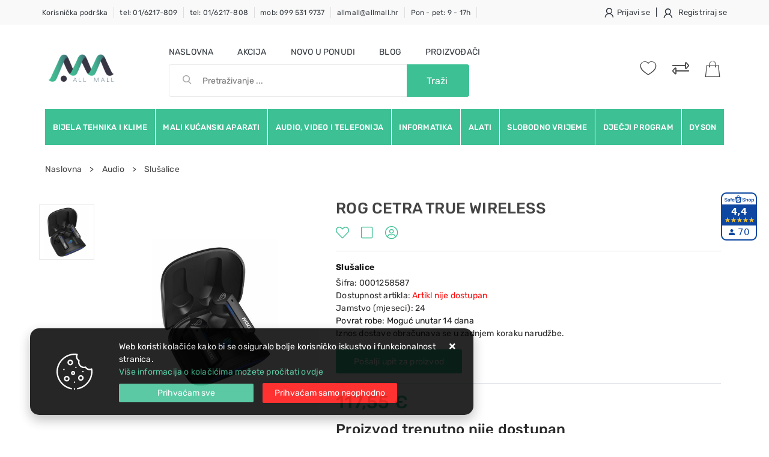

--- FILE ---
content_type: text/html; charset=utf-8
request_url: https://www.allmall.hr/rog-cetra-true-wireless/67555/product/
body_size: 32016
content:





<!DOCTYPE html>
<html lang="hr" data-token="CfDJ8MXb4BBT_XhJvxWL9CLf7mGg5dq4CpQFmXhhGqH-YveZ9O5fJBjq5T_z4GKMESbNFdv44ZlpNDjR-pdFZLW4xL5yHtY7alJwEeJUlNiPgTeAPIczvpvNZrBBkAz_5IRDjiHZwAieZuq62jFe0_FDAHw" data-current-lang="hr" data-currency_code="&#x20AC;" data-kateid="0" data-wholesale="0" data-currency_display="&#x20AC;" data-currency_exchange="1" data-currency_processing="multiply" data-duplecijene="0" data-currency_factor="7.5345">
<head itemscope>
    <meta charset="utf-8" />
    <meta name="viewport" content="width=device-width, initial-scale=1.0, minimum-scale=1, viewport-fit=cover" />
    <link rel="preconnect" href="//www.google-analytics.com">
    <link rel="preconnect" href="//ssl.google-analytics.com">
    <link rel="preconnect" href="//www.googletagmanager.com">
    <link rel="preconnect" href="//connect.facebook.net">
    <link rel="dns-prefetch" href="//static.ak.facebook.com">
    <link rel="dns-prefetch" href="//s-static.ak.facebook.com">
    <link rel="dns-prefetch" href="//fbstatic-a.akamaihd.net">
    <link rel="dns-prefetch" href="//maps.gstatic.com">
    <link rel="dns-prefetch" href="//maps.google.com">
    <link rel="dns-prefetch" href="//maps.googleapis.com">
    <link rel="dns-prefetch" href="//mt0.googleapis.com">
    <link rel="dns-prefetch" href="//mt1.googleapis.com">
    <meta name="apple-mobile-web-app-capable" content="yes">
    <meta name="mobile-web-app-capable" content="yes">
    <meta name="apple-mobile-web-app-status-bar-style" content="black">
    <meta name="msapplication-TileColor" content="#ffb116">
    <meta name="theme-color" content="#000000">
    <link rel="apple-touch-startup-image" href="/splash/iphone6_splash.png">
    <link rel="apple-touch-icon" sizes="152x152" href="/apple-touch-icon-ipad.png" type="image/png">
    <link rel="apple-touch-icon" sizes="167x167" href="/apple-touch-icon-ipad-retina.png" type="image/png">
    <link rel="apple-touch-icon" sizes="180x180" href="/apple-touch-icon-iphone-retina.png" type="image/png">
    <link rel="icon" type="image/png" sizes="32x32" href="/favicon-32.png">
    <link rel="icon" type="image/png" sizes="16x16" href="/favicon-16.png">
    <link href="/splash/iphone5_splash.png" media="(device-width: 320px) and (device-height: 568px) and (-webkit-device-pixel-ratio: 2)" rel="apple-touch-startup-image" />
    <link href="/splash/iphone6_splash.png" media="(device-width: 375px) and (device-height: 667px) and (-webkit-device-pixel-ratio: 2)" rel="apple-touch-startup-image" />
    <link href="/splash/iphoneplus_splash.png" media="(device-width: 621px) and (device-height: 1104px) and (-webkit-device-pixel-ratio: 3)" rel="apple-touch-startup-image" />
    <link href="/splash/iphonex_splash.png" media="(device-width: 375px) and (device-height: 812px) and (-webkit-device-pixel-ratio: 3)" rel="apple-touch-startup-image" />
    <link href="/splash/ipad_splash.png" media="(device-width: 768px) and (device-height: 1024px) and (-webkit-device-pixel-ratio: 2)" rel="apple-touch-startup-image" />
    <link href="/splash/ipadpro1_splash.png" media="(device-width: 834px) and (device-height: 1112px) and (-webkit-device-pixel-ratio: 2)" rel="apple-touch-startup-image" />
    <link href="/splash/ipadpro2_splash.png" media="(device-width: 1024px) and (device-height: 1366px) and (-webkit-device-pixel-ratio: 2)" rel="apple-touch-startup-image" />
    <meta name="web_author" content="Mathema d.o.o.">
    <title>ROG CETRA TRUE WIRELESS</title>
    
        <meta name="title" content="ROG CETRA TRUE WIRELESS" />
        <meta name="keywords" content="Web trgovina bijele tehnike, Bijela tehnika akcija, Kućanski aparati online, Kuhinjski aparati akcija, Web shop bijela tehnika, Kućanski aparati online" />
        <meta name="description" content="ROG Cetra True Wireless gaming slušalice s vezom niske latencije, ANC-em, do 27-satnom baterijom s kućištem za bežično punjenje, IPX4 otpornošću na vodu i podrškom za EQ/virtual 7.1 putem Armoury Cratea.&#xA;Osnovne karakteristike:&#xA;Domet (bežične) [m]: 10&#xA;Povezivanje: Wireless, Bluetooth&#xA;Tip slušalica:  | 0001258587" />

        <meta http-equiv="Cache-Control" content="no-cache, no-store, must-revalidate" />
        <meta http-equiv="Pragma" content="no-cache" />
        <meta http-equiv="Expires" content="0" />

        <meta property="og:title" content="ROG CETRA TRUE WIRELESS" />
        <meta property="og:type" content="product" />
        <meta property="og:url" content="https://www.allmall.hr/rog-cetra-true-wireless/67555/product/" />
        <meta property="og:description" content="ROG Cetra True Wireless gaming slušalice s vezom niske latencije, ANC-em, do 27-satnom baterijom s kućištem za bežično punjenje, IPX4 otpornošću na vodu i podrškom za EQ/virtual 7.1 putem Armoury Cratea.&#xA;Osnovne karakteristike:&#xA;Domet (bežične) [m]: 10&#xA;Povezivanje: Wireless, Bluetooth&#xA;Tip slušalica:  | 0001258587">
        <meta property="product:price:currency" content="HRK">
        <meta property="product:price:amount" content="117.55">
                <meta property="og:image" content="https://www.allmall.hr/slike/velike/0001258587_1.jpg" />
        <meta property="product:brand" content="Asus">
        <meta property="product:availability" content="available for order">
        <meta property="product:condition" content="new">
            <script>
        window.dataLayer = window.dataLayer || [];
        dataLayer.push({ ecommerce: null });
        dataLayer.push({
                'event': 'view_item',
                'ecommerce': {
                    'value': '117.55',
                    'currency': 'EUR',
                    'items': [{
                        'item_name': 'ROG CETRA TRUE WIRELESS',
                        'item_id': '67555',
                        'price': '117.55',
                        'item_brand': 'Asus',
                        'item_category': 'Slušalice'
                    }]
                }
            });
    </script>

    
    <link rel="stylesheet" href="/css/color.min.css?v=VZJu4EI1TFA1qj9hR9XN3fnxV7f6s24wPPsZGgZPQ3c" />
    
    
        <link rel="stylesheet" href="/css/outdated.css?v=rJ7sYK6HQe0H2_RVRo2AAVTBLY-6j5LnaGFXGdUHIsA" />
        <script src="/js/outdated.js?v=8VEON7xaE07Kru1iF_Mf7uIa1zDLQ1qQMp4M6p1xMbc"></script>
        <script src="/lib/jquery/dist/jquery.min.js?v=QSuP-cWrMrkBn82EvNSlTA4mWhRShHT07kWyeiCr6us"></script>
        <link rel="stylesheet" type="text/css" media="all" href="/css/vsc.min.css?v=4Q1-ycPcSQUF_PFOiBXFyWUKZfsaQgpU-mBjzpyuHvw" />
    

    

        
        
            <link rel="stylesheet" type="text/css" media="all" href="/css/product-allmall.min.css" />
        
        <link rel="stylesheet" href="/fancybox/source/jquery.fancybox.min.css?v=L9BVTyClCoLnlKXPWBrFRoQFbQuwo14L2jFmRNBWr_E" />
    

    <!-- Global site tag (gtag.js) - Google Analytics -->
<script async src="https://www.googletagmanager.com/gtag/js?id=UA-60864295-1"></script>
<script>
  window.dataLayer = window.dataLayer || [];
  function gtag(){dataLayer.push(arguments);}
  gtag('js', new Date());

  gtag('config', 'UA-60864295-1');
</script>


	<meta name="theme-color" content="#000000" />
	<link rel="manifest" href="/manifest.webmanifest" />
</head>
<body class=" ">

    
    <div class="loading ajax-loading-block-window"></div>


    <div id="vsc-wrapper">
                <header id="top">
                    <div class="header">
    <div class="top-header-upper">
        <div class="container-fluid">
            <div class="row align-items-center justify-content-between">
                <div class="mobile-contacts-container navbar-light d-none d-xl-none">
                    <div class="navbar-nav flex-row">

                        <div class="nav-item">
                            <a class="nav-link text-dark ml-0" href="tel:+38516217809">tel: 01/6217-809</a>
                        </div>
                        <div class="nav-item">
                            <a class="nav-link text-dark ml-0" href="tel: 01/6217-808">tel:  01/6217-808</a>
                        </div>
                        <div class="nav-item">
                            <a class="nav-link text-dark ml-0" href="tel:099 531 9737">mob: 099 531 9737</a>
                        </div>
                        <div class="nav-item">
                            <a class="nav-link text-dark ml-0" href="mailto:allmall@allmall.hr"> allmall@allmall.hr</a>
                        </div>
                        <div class="nav-item">
                            <a class="nav-link text-dark ml-0" href="/Contact/">Pon - pet: 9 - 17h</a>
                        </div>
                    </div>
                </div>
                <div class="mobile-logo-header d-block d-xl-none order-last">
                    <a class="d-block" href="/"><img src="/img/logo.png?v=_Ri4NQYaXGyCP3OEEvc64zwe5OgxgtEeGrpE4ktAA2c" alt="Web shop | Bijela tehnika | Kuhinjski aparati | AllMall" /></a>
                </div>


                <div class="col-5 col-md-9 col-lg-8 col-xl-9 d-none d-xl-block rp">
                    <nav class="navbar navbar-expand-sm navbar-toggleable-sm navbar-light rp">
                        <button class="navbar-toggler" type="button" data-toggle="collapse" data-target=".navbar-collapse" aria-controls="navbarSupportedContent"
                                aria-expanded="false" aria-label="Toggle navigation">
                            <span class="navbar-toggler-icon"></span>
                        </button>
                        <div class="navbar-collapse collapse d-sm-inline-flex flex-sm-row-reverse">
                            <ul class="navbar-nav flex-grow-1">
                                <li class="nav-item">
                                    <a class="nav-link text-dark ml-0" href="#">Korisnička podrška</a>
                                </li>
                                <li class="nav-item">
                                    <a class="nav-link text-dark ml-0" href="tel:+38516217809">tel: 01/6217-809</a>
                                </li>
                                <li class="nav-item">
                                    <a class="nav-link text-dark ml-0" href="tel: 01/6217-808">tel:  01/6217-808</a>
                                </li>
                                <li class="nav-item">
                                    <a class="nav-link text-dark ml-0" href="tel:099 531 9737">mob: 099 531 9737</a>
                                </li>
                                <li class="nav-item">
                                    <a class="nav-link text-dark ml-0" href="mailto:allmall@allmall.hr"> allmall@allmall.hr</a>
                                </li>
                                <li class="nav-item">
                                    <a class="nav-link text-dark ml-0" href="/Contact/">Pon - pet: 9 - 17h</a>
                                </li>
                                    <li class="nav-item d-xl-none">
                                        <a class="nav-link text-dark" href="/akcija/">Akcija</a>
                                    </li>
                                <li class="nav-item d-xl-none">
                                    <a class="nav-link text-dark" href="/novo/">Novo u ponudi</a>
                                </li>


                                    <li class="nav-item d-xl-none">
                                        <a class="nav-link text-dark" href="/Blog/">Blog</a>
                                    </li>



<li class="nav-item dropdown d-block d-xl-none">
    <a class="nav-link text-dark" href="#">Proizvođači</a>
    <ul class="dropdown-menu">
            <li class="dropdown-item"><a href="/acer/1204/manufacture/">Acer</a></li>
            <li class="dropdown-item"><a href="/adler/1207/manufacture/">Adler</a></li>
            <li class="dropdown-item"><a href="/aeg/13/manufacture/">AEG</a></li>
            <li class="dropdown-item"><a href="/alan-midland/63/manufacture/">Alan Midland</a></li>
            <li class="dropdown-item"><a href="/altom-design/1254/manufacture/">Altom Design</a></li>
            <li class="dropdown-item"><a href="/amazfit/1205/manufacture/">AMAZFIT</a></li>
            <li class="dropdown-item"><a href="/amica/1168/manufacture/">Amica</a></li>
            <li class="dropdown-item"><a href="/apple/92/manufacture/">Apple</a></li>
            <li class="dropdown-item"><a href="/aqua-marina/1259/manufacture/">Aqua Marina</a></li>
            <li class="dropdown-item"><a href="/asrock/93/manufacture/">AsRock</a></li>

        <li class="dropdown-item"><a href="/manufacture/all/">Prikaži više ...</a></li>
    </ul>
</li>                                    <li class="nav-item d-block d-xl-none">
                                        <a class="nav-link text-dark" href="/manufacture/all/">Proizvođači</a>
                                    </li>


                                <li class="nav-item d-block d-sm-none">
                                    <a class="nav-link text-dark" href="/Contact/">Kontakt</a>
                                </li>



                            </ul>
                        </div>
                    </nav>
                </div>
                

    <div class="ml-2 identity-login">
        <a class="text-dark" title="Prijavi se" href="/Identity/Account/Login/">
            <i class="tm tm-login-register"></i> <span class="d-none d-xl-block">Prijavi se</span>
        </a>
        <span class="d-none d-xl-block"> | </span>
        <a class="text-dark d-none d-xl-block" title="Registriraj se" href="/Identity/Account/Register/">
            <i class="tm tm-login-register"></i> <span>Registriraj se</span>
        </a>
    </div>

            </div>
        </div>

    </div>
</div>
<div class="container-fluid top-middle">
    <div class="row m-0 align-items-center justify-content-between">
        <div class="col-1 col-md-1 col-lg-2 col-xl-1 rp">
            <div class="mmobile-menu">
                <a href="#mobile-menu-non-index">
                    <div class="nav-icon">
                        <div></div>
                    </div>
                </a>
            </div>
            <div class="logo top-not-index">
                <a class="d-none d-xl-block" href="/"><img src="/img/logo.png?v=_Ri4NQYaXGyCP3OEEvc64zwe5OgxgtEeGrpE4ktAA2c" alt="Web shop | Bijela tehnika | Kuhinjski aparati | AllMall" /></a>
                <div class="search-top-mobile d-block d-sm-none">
                    <form class="search-form-mobile" id="searchform-mobile" method="get" action="/Search/">
                        <input id="artikl-mobile" class="search-input-mobile ui-autocomplete-input" name="term" type="text" placeholder="Pretraživanje ..." autocomplete="off">
                        <button class="search-btn-mobile" type="submit" title="Traži"><i class="fas fa-search"></i></button>
                    </form>
                </div>
            </div>
        </div>



        <div class="col-11 col-md-6 col-lg-6 col-xl-6 d-xl-flex justify-content-xl-start flex-xl-column pr-0">
            <div class="header-links d-none d-xl-flex justify-content-lg-start">
                <div class="pl-0">
                    <a class="text-dark" href="/">Naslovna</a>
                </div>
                    <div class="">
                        <a class="text-dark" href="/akcija/">Akcija</a>
                    </div>
                <div class="">
                    <a class="text-dark" href="/novo/">Novo u ponudi</a>
                </div>
                    <div class="">
                        <a class="text-dark" href="/Blog/">Blog</a>
                    </div>
                    <div class="">
                        <a class="text-dark" href="/manufacture/all/">Proizvođači</a>
                    </div>
            </div>
            
<div class="search-top" data-search="1">

    <script src="/js/activeSearch-0.0.2.js?v=vUJCnTKURjh5CT4qd6JqVo0T9TYfB3K_P5woE8ZBFis"></script>
    <form class="search-form" id="multiple_form" method="get" action="/Search/">
        <input type="hidden" id="fs" name="fs" value="1" />
        <input id="multiple" class="search-input ui-autocomplete-input" name="term" type="text" placeholder="Pretraživanje ..." autocomplete="off">
        <button class="search-btn-reset" type="reset"><span><i class="fas fa-plus"></i></span></button>
        <button class="search-btn" type="submit"><span>Traži</span></button>
        <div class="top_search_term">
            <div class="search_title">Zadnje pretraživano<span class="delete-all-search">Obriši sve</span></div>
            <div class="top_search_term_result"></div>
        </div>
        <div class="multiple-search">
            <div class="col-lg-12 result">
                <div class="row">
                    <div class="col-4 d-none d-md-block search-left-block">
                        <h6 class="manu-title">Proizvođači:</h6>
                        <div class="manufacture-search"></div>
                        <h6 class="cate-title">Kategorije:</h6>
                        <div class="category-search"></div>
                    </div>
                    <div class="col-12 col-lg-8">
                        <div class="artikli"></div>
                        <div class="d-flex justify-content-center mt-3">
                            <button class="count btn btn-type1 w-100" type="submit">Prikaži sve proizvode</button>
                        </div>
                    </div>
                </div>
            </div>
        </div>
        <div class="search-empty">
            <div class="col-lg-12 result">
                Nema rezultata za traženi pojam!
            </div>
        </div>
    </form>

    <template id="searchitem">
        <div class="product">
            <div class="topproduct">
                <a class="searchlink" href="">
                    <img class="slika" src="">
                    <span></span>
                    <strong></strong>
                </a>
            </div>
            <div class="topcartadd"><a href=""><i class="fas fa-cart-plus"></i></a></div>
        </div>
    </template>

    <template id="searchterm">
        <div class="product">
            <a class="searchlink" href="">
                <i class="far fa-search"></i>
                <span></span>
            </a>
        </div>
    </template>

</div>
        </div>
        <div class="col-12 col-md-5 col-lg-4 col-xl-3 top-icon">
            <div class="top-cart top-right-cart order-10">
                
<div class="">

        <div class="cart-top">
            <a href="#" id="dropdownCartMenu"><i class="tm tm-shopping-bag"></i></a>
        </div>
</div>
            </div>
            <div class="top-compare order-9">
                <a href="/Compare/">
                    <i class="fal fa-exchange-alt"></i>
                </a>
            </div>
            <div class="top-favorites order-8">
                <a href="/Favorites/">
                    <i class="tm tm-favorites"></i>
                </a>
            </div>
        </div>
    </div>

    <div class="mobi multiple-search">
        <div class="artikli"></div>
    </div>

    <template id="searchitemmobi">
        <div class="product">
            <div class="topproduct">
                <a class="searchlink" href="">
                    <img class="slika" src="">
                    <span></span>
                    <strong></strong>
                </a>
            </div>
        </div>
    </template>

</div>

                </header>



    <div id="menu-main" class="container-fluid position-relative container-main-menu d-none d-xl-block">
        <div class="main-menu menu-area">
            <div class="menu-contacts">
                <a class="" href="tel: 01/6217-808">tel:  01/6217-808</a>
                <a class="" href="tel:01/6217-809">tel: 01/6217-809</a>
                <a class="" href="tel:099 531 9737">mob: 099 531 9737</a>
                <a class="" href="mailto:allmall@allmall.hr">allmall@allmall.hr</a>
                <a class="" href="/Contact/">Pon - pet: 9 - 17h</a>
            </div>
            <nav id="glavni-izbornik">
                <ul class="row justify-content-between nav-categories">
                    <li class="logo"><a href="/"><img src="/img/logo.png?v=_Ri4NQYaXGyCP3OEEvc64zwe5OgxgtEeGrpE4ktAA2c" alt="All Mall d.o.o." /></a></li>

                    <li>
                        <a href="/bijela-tehnika-i-klime/3/l/" title="Bijela tehnika i klime">Bijela tehnika i klime</a>
                        <div class="sub-menu">
                            <div class="">

                                <div class="w-100">
                                    <ul class="grid-menu">
                                        <li class="category-name mt-3">
                                            <a href="/samostojeca-bijela-tehnika-4/4/">Samostojeća bijela tehnika</a>
                                            <ul id="subcate">
                                                <li><a href="/hladnjaci-68/68/">Hladnjaci</a></li>
                                                <li><a href="/hladnjaci-za-vino-79/79/">Hladnjaci za vino</a></li>
                                                <li><a href="/kombinirani-hladnjaci-77/77/">Kombinirani hladnjaci</a></li>
                                                <li><a href="/kombinirani-hladnjaci-side-by-side-81/81/">Kombinirani hladnjaci Side by Side</a></li>
                                                <li><a href="/ledenice-78/78/">Ledenice</a></li>
                                                <li><a href="/vanjske-kuhinje-myoutdoorkitchen-993/993/">Vanjske kuhinje - MyOutdoorKitchen</a></li>
                                                <li><a href="/perilice-i-susilice-rublja-71/71/">Perilice i sušilice rublja</a></li>
                                                <li><a href="/perilice-rublja-69/69/">Perilice rublja</a></li>
                                                <li><a href="/susilice-rublja-72/72/">Sušilice rublja</a></li>
                                                <li><a href="/nape-70/70/">Nape</a></li>
                                                <li><a href="/perilice-posuda-73/73/">Perilice posuđa</a></li>
                                                <li><a href="/stednjaci-elektricni-76/76/">Štednjaci električni</a></li>
                                                <li><a href="/stednjaci-kombinirani-75/75/">Štednjaci kombinirani</a></li>
                                                <li><a href="/stednjaci-plinski-80/80/">Štednjaci plinski</a></li>
                                                <li><a href="/grijaci-vode-bojleri-83/83/">Grijači vode - bojleri</a></li>
                                            </ul>
                                        </li>
                                        <li class="category-name mt-3">
                                            <a href="/ugradbena-bijela-tehnika-5/5/">Ugradbena bijela tehnika</a>
                                            <ul id="subcate">
                                                <li><a href="/pecnice-86/86/">Pećnice</a></li>
                                                <li><a href="/ploce-za-kuhanje-kombinirane-88/88/">Ploče za kuhanje kombinirane</a></li>
                                                <li><a href="/ploce-za-kuhanje-plinske-91/91/">Ploče za kuhanje plinske</a></li>
                                                <li><a href="/ploce-za-kuhanje-elektricne-95/95/">Ploče za kuhanje električne</a></li>
                                                <li><a href="/perilice-posuda-ugradbene-89/89/">Perilice posuđa ugradbene</a></li>
                                                <li><a href="/hladnjaci-ugradbeni-92/92/">Hladnjaci ugradbeni</a></li>
                                                <li><a href="/kombinirani-hladnjaci-ugradbeni-90/90/">Kombinirani hladnjaci ugradbeni</a></li>
                                                <li><a href="/ledenice-ugradbene-96/96/">Ledenice ugradbene</a></li>
                                                <li><a href="/hladnjaci-za-vino-ugradbeni-98/98/">Hladnjaci za vino ugradbeni</a></li>
                                                <li><a href="/perilice-i-susilice-rublja-ugradbene-97/97/">Perilice i sušilice rublja ugradbene</a></li>
                                                <li><a href="/perilice-rublja-ugradbene-99/99/">Perilice rublja ugradbene</a></li>
                                                <li><a href="/grijaci-posuda-100/100/">Grijači posuđa</a></li>
                                                <li><a href="/ugradbeni-setovi-102/102/">Ugradbeni setovi</a></li>
                                                <li><a href="/nape-ugradbene-87/87/">Nape ugradbene</a></li>
                                                <li><a href="/drobilice-otpada-103/103/">Drobilice otpada</a></li>
                                                <li><a href="/mjesalice-pipe-94/94/">Mješalice - pipe</a></li>
                                                <li><a href="/sudoperi-93/93/">Sudoperi</a></li>
                                                <li><a href="/sudoperi-pribor-101/101/">Sudoperi - pribor</a></li>
                                                <li><a href="/sustavi-za-odvajanje-otpada-104/104/">Sustavi za odvajanje otpada</a></li>
                                            </ul>
                                        </li>
                                        <li class="category-name mt-3">
                                            <a href="/bijela-tehnika-oprema-6/6/">Bijela tehnika - oprema</a>
                                            <ul id="subcate">
                                                <li><a href="/dodatna-oprema-za-susilice-rublja/360/">Dodatna oprema za sušilice rublja</a></li>
                                                <li><a href="/kompleti-za-recirkulaciju-zraka-109/109/">Kompleti za recirkulaciju zraka</a></li>
                                            </ul>
                                        </li>
                                        <li class="category-name mt-3">
                                            <a href="/klima-uredaji-43/43/">Klima uređaji</a>
                                            <ul id="subcate">
                                                <li><a href="/inverterski-klima-uredaji-206/206/">Inverterski klima uređaji</a></li>
                                                <li><a href="/prijenosni-klima-uredaji-998/998/">Prijenosni klima uređaji</a></li>
                                            </ul>
                                        </li>
                                    </ul>
                                </div>
                            </div>

                        </div>
                    </li>
                    <li>
                        <a href="/mali-kucanski-aparati/5/l/" title="Mali kućanski aparati">Mali kućanski aparati</a>
                        <div class="sub-menu">
                            <div class="">

                                <div class="w-100">
                                    <ul class="grid-menu">
                                        <li class="category-name mt-3">
                                            <a href="/aparati-za-brijanje-i-sisanje-/31/">Aparati za brijanje i šišanje </a>
                                            <ul id="subcate">
                                                <li><a href="/brijaci-aparati-176/176/">Brijaći aparati</a></li>
                                                <li><a href="/depilatori-epilatori-i-trimeri-174/174/">Depilatori, epilatori i trimeri</a></li>
                                                <li><a href="/sisaci-za-bradu-i-obrve-175/175/">Šišači za bradu i obrve</a></li>
                                                <li><a href="/sisaci-za-kosu-177/177/">Šišači za kosu</a></li>
                                                <li><a href="/trimeri-i-sisaci-dlacica-u-nosu-357/357/">Trimeri i šišači dlačica u nosu</a></li>
                                            </ul>
                                        </li>
                                        <li class="category-name mt-3">
                                            <a href="/aparati-za-kavu-i-oprema-8/8/">Aparati za kavu i oprema</a>
                                            <ul id="subcate">
                                                <li><a href="/mlinci-za-kavu-114/114/">Mlinci za kavu</a></li>
                                                <li><a href="/samostojeci-aparati-za-kavu-112/112/">Samostojeći aparati za kavu</a></li>
                                                <li><a href="/ugradbeni-aparati-za-kavu-113/113/">Ugradbeni aparati za kavu</a></li>
                                            </ul>
                                        </li>
                                        <li class="category-name mt-3">
                                            <a href="/aparati-za-kuhanje-i-pecenje-10/10/">Aparati za kuhanje i pečenje</a>
                                            <ul id="subcate">
                                                <li><a href="/elektricna-kuhala-117/117/">Električna kuhala</a></li>
                                                <li><a href="/elektricne-pecnice-338/338/">Električne pećnice</a></li>
                                                <li><a href="/friteze-119/119/">Friteze</a></li>
                                                <li><a href="/kuhala-na-paru-120/120/">Kuhala na paru</a></li>
                                                <li><a href="/kuhala-vode-122/122/">Kuhala vode</a></li>
                                                <li><a href="/pekaci-kruha-123/123/">Pekači kruha</a></li>
                                                <li><a href="/rostilji-125/125/">Roštilji</a></li>
                                                <li><a href="/tosteri-124/124/">Tosteri</a></li>
                                            </ul>
                                        </li>
                                        <li class="category-name mt-3">
                                            <a href="/aparati-za-pripremu-hrane-12/12/">Aparati za pripremu hrane</a>
                                            <ul id="subcate">
                                                <li><a href="/kuhinjski-strojevi-132/132/">Kuhinjski strojevi</a></li>
                                                <li><a href="/mikseri-135/135/">Mikseri</a></li>
                                                <li><a href="/rezalice-133/133/">Rezalice</a></li>
                                                <li><a href="/sokovnici-i-blenderi-134/134/">Sokovnici i blenderi</a></li>
                                            </ul>
                                        </li>
                                        <li class="category-name mt-3">
                                            <a href="/aparati-za-vakumiranje-i-parni-cistaci-9/9/">Aparati za vakumiranje i parni čistači</a>
                                            <ul id="subcate">
                                                <li><a href="/aparati-za-vakumiranje-115/115/">Aparati za vakumiranje</a></li>
                                                <li><a href="/parni-cistaci-116/116/">Parni čistači</a></li>
                                            </ul>
                                        </li>
                                        <li class="category-name mt-3">
                                            <a href="/glacala-parne-postaje-i-daske/13/">Glačala, parne postaje i daske</a>
                                            <ul id="subcate">
                                                <li><a href="/daske-za-glacanje-364/364/">Daske za glačanje</a></li>
                                                <li><a href="/glacala-136/136/">Glačala</a></li>
                                                <li><a href="/parne-postaje-363/363/">Parne postaje</a></li>
                                            </ul>
                                        </li>
                                        <li class="category-name mt-3">
                                            <a href="/kuharski-nozevi-i-pribor-17/17/">Kuharski noževi i pribor</a>
                                            <ul id="subcate">
                                                <li><a href="/nozevi-142/142/">Noževi</a></li>
                                                <li><a href="/ostraci-143/143/">Oštrači</a></li>
                                                <li><a href="/setovi-nozeva-141/141/">Setovi noževa</a></li>
                                                <li><a href="/torbice-za-nozeve-373/373/">Torbice za noževe</a></li>
                                            </ul>
                                        </li>
                                        <li class="category-name mt-3">
                                            <a href="/masazeri-vage-i-ovlazivaci-zraka-33/33/">Masažeri, vage i ovlaživači zraka</a>
                                            <ul id="subcate">
                                                <li><a href="/cetkice-za-zube-361/361/">Četkice za zube</a></li>
                                                <li><a href="/masazeri-183/183/">Masažeri</a></li>
                                                <li><a href="/ovlazivaci-ionizatori-i-prociscivacii/184/">Ovlaživači, ionizatori i pročišćivačii</a></li>
                                                <li><a href="/vage-osobne-185/185/">Vage - osobne</a></li>
                                            </ul>
                                        </li>
                                        <li class="category-name mt-3">
                                            <a href="/mikrovalne-pecnice-7/7/">Mikrovalne pećnice</a>
                                            <ul id="subcate">
                                                <li><a href="/samostojece-mikrovalne-pecnice-110/110/">Samostojeće mikrovalne pećnice</a></li>
                                                <li><a href="/ugradbene-mikrovalne-pecnice-111/111/">Ugradbene mikrovalne pećnice</a></li>
                                            </ul>
                                        </li>
                                        <li class="category-name mt-3">
                                            <a href="/posude-14/14/">Posuđe</a>
                                            <ul id="subcate">
                                                <li><a href="/case-i-pribor-za-pice-1008/1008/">Čaše i pribor za piće</a></li>
                                                <li><a href="/posude-137/137/">Posuđe</a></li>
                                            </ul>
                                        </li>
                                        <li class="category-name mt-3">
                                            <a href="/uredaji-za-njegu-kose-32/32/">Uređaji za njegu kose</a>
                                            <ul id="subcate">
                                                <li><a href="/cetke-za-kosu-179/179/">Četke za kosu</a></li>
                                                <li><a href="/glacala-za-kosu-180/180/">Glačala za kosu</a></li>
                                                <li><a href="/susila-za-kosu-181/181/">Sušila za kosu</a></li>
                                                <li><a href="/uvijaci-za-kosu-182/182/">Uvijači za kosu</a></li>
                                            </ul>
                                        </li>
                                        <li class="category-name mt-3">
                                            <a href="/usisavaci-i-oprema/11/">Usisavači i oprema</a>
                                            <ul id="subcate">
                                                <li><a href="/dodatna-oprema-za-usisavace/127/">Dodatna oprema za usisavače</a></li>
                                                <li><a href="/industrijski-usisavaci-i-cistaci-374/374/">Industrijski usisavači i čistači</a></li>
                                                <li><a href="/robot-usisavaci-i-peraci/367/">Robot usisavači i perači</a></li>
                                                <li><a href="/robot-usisavaci-i-peraci-976/976/">Robot usisavači i perači</a></li>
                                                <li><a href="/usisavaci/126/">Usisavači</a></li>
                                                <li><a href="/usisavaci-rucni/128/">Usisavači - ručni</a></li>
                                                <li><a href="/usisavaci-stapni/129/">Usisavači - štapni</a></li>
                                                <li><a href="/usisavaci-vodeni/130/">Usisavači - vodeni</a></li>
                                                <li><a href="/usisavaci-bez-vrecice/131/">Usisavači bez vrećice</a></li>
                                            </ul>
                                        </li>
                                        <li class="category-name mt-3">
                                            <a href="/vage-15/15/">Vage</a>
                                            <ul id="subcate">
                                                <li><a href="/vage-kuhinjske-138/138/">Vage - kuhinjske</a></li>
                                            </ul>
                                        </li>
                                        <li class="category-name mt-3">
                                            <a href="/ventilatori-i-kaloriferi/16/">Ventilatori i kaloriferi</a>
                                            <ul id="subcate">
                                                <li><a href="/kaloriferi-grijalice-i-radijatori-139/139/">Kaloriferi, grijalice i radijatori</a></li>
                                                <li><a href="/ventilatori-339/339/">Ventilatori</a></li>
                                            </ul>
                                        </li>
                                    </ul>
                                </div>
                            </div>

                        </div>
                    </li>
                    <li>
                        <a href="/audio-video-i-telefonija/1/l/" title="Audio, video i telefonija">Audio, video i telefonija</a>
                        <div class="sub-menu">
                            <div class="">

                                <div class="w-100">
                                    <ul class="grid-menu">
                                        <li class="category-name mt-3">
                                            <a href="/auto-akustika-3/3/">Auto akustika</a>
                                            <ul id="subcate">
                                                <li><a href="/auto-radio-/67/">Auto radio </a></li>
                                            </ul>
                                        </li>
                                        <li class="category-name mt-3">
                                            <a href="/fotoaparati-i-dodaci-29/29/">Fotoaparati i dodaci</a>
                                            <ul id="subcate">
                                                <li><a href="/fotoaparati-164/164/">Fotoaparati</a></li>
                                            </ul>
                                        </li>
                                        <li class="category-name mt-3">
                                            <a href="/televizori-tv-oprema-projektori-/1/">Televizori | TV oprema | Projektori </a>
                                            <ul id="subcate">
                                                <li><a href="/lcd-i-led-televizori-48/48/">Lcd i LED televizori</a></li>
                                                <li><a href="/projekcijska-platna/52/">Projekcijska platna</a></li>
                                                <li><a href="/soundbar-uredaji/56/">Soundbar uređaji</a></li>
                                                <li><a href="/stalci-za-televizore-i-projektore-49/49/">Stalci za televizore i projektore</a></li>
                                            </ul>
                                        </li>
                                        <li class="category-name mt-3">
                                            <a href="/audio-2/2/">Audio</a>
                                            <ul id="subcate">
                                                <li><a href="/budilice-60/60/">Budilice</a></li>
                                                <li><a href="/cd-i-sacd-playeri-64/64/">CD i SACD playeri</a></li>
                                                <li><a href="/gramofoni-61/61/">Gramofoni</a></li>
                                                <li><a href="/linije-i-radio-uredaji/58/">Linije i radio uređaji</a></li>
                                                <li><a href="/pojacala-62/62/">Pojačala</a></li>
                                                <li><a href="/radio-cd-kazetofoni-358/358/">Radio CD kazetofoni</a></li>
                                                <li><a href="/receiveri-63/63/">Receiveri</a></li>
                                                <li><a href="/slusalice-66/66/">Slušalice</a></li>
                                                <li><a href="/zvucnici-65/65/">Zvučnici</a></li>
                                            </ul>
                                        </li>
                                        <li class="category-name mt-3">
                                            <a href="/mobiteli-i-tableti-34/34/">Mobiteli i tableti</a>
                                            <ul id="subcate">
                                                <li><a href="/mobitel-uredaj-186/186/">Mobitel uređaj</a></li>
                                                <li><a href="/tableti-188/188/">Tableti</a></li>
                                            </ul>
                                        </li>
                                        <li class="category-name mt-3">
                                            <a href="/telefoni-fax-i-dodaci-35/35/">Telefoni, fax. i dodaci</a>
                                            <ul id="subcate">
                                                <li><a href="/telefoni-189/189/">Telefoni</a></li>
                                                <li><a href="/toneri-tinte-i-role-za-fax-191/191/">Toneri, tinte i role za fax.</a></li>
                                            </ul>
                                        </li>
                                        <li class="category-name mt-3">
                                            <a href="/elektricni-romobili-380/380/">Električni romobili</a>
                                            <ul id="subcate">
                                                <li><a href="/elektricni-romobil-396/396/">Električni romobil</a></li>
                                            </ul>
                                        </li>
                                        <li class="category-name mt-3">
                                            <a href="/rucne-radijske-postaje-47/47/">Ručne radijske postaje</a>
                                            <ul id="subcate">
                                                <li><a href="/radijska-postaja-229/229/">Radijska postaja</a></li>
                                            </ul>
                                        </li>
                                        <li class="category-name mt-3">
                                            <a href="/oprema-za-video-nadzor-/41/">Oprema za video nadzor </a>
                                            <ul id="subcate">
                                                <li><a href="/recorder-za-video-nadzor--365/365/">Recorder za video nadzor </a></li>
                                            </ul>
                                        </li>
                                        <li class="category-name mt-3">
                                            <a href="/fitness-gps/39/">Fitness GPS</a>
                                            <ul id="subcate">
                                                <li><a href="/fitness-gadgeti/200/">Fitness gadgeti</a></li>
                                            </ul>
                                        </li>
                                        <li class="category-name mt-3">
                                            <a href="/alarmi-42/42/">Alarmi</a>
                                            <ul id="subcate">
                                                <li><a href="/alarmne-centrale-204/204/">Alarmne centrale</a></li>
                                            </ul>
                                        </li>
                                        <li class="category-name mt-3">
                                            <a href="/kamere-i-dodaci-28/28/">Kamere i dodaci</a>
                                            <ul id="subcate">
                                                <li><a href="/dalekozori-163/163/">Dalekozori</a></li>
                                                <li><a href="/kamere-162/162/">Kamere</a></li>
                                            </ul>
                                        </li>
                                    </ul>
                                </div>
                            </div>

                        </div>
                    </li>
                    <li>
                        <a href="/informatika/4/l/" title="Informatika">Informatika</a>
                        <div class="sub-menu">
                            <div class="">

                                <div class="w-100">
                                    <ul class="grid-menu">
                                        <li class="category-name mt-3">
                                            <a href="/graficke-kartice-242/242/">Grafičke kartice</a>
                                            <ul id="subcate">
                                                <li><a href="/pcie-295/295/">PCIE</a></li>
                                            </ul>
                                        </li>
                                        <li class="category-name mt-3">
                                            <a href="/maticne-ploce-238/238/">Matične ploče</a>
                                            <ul id="subcate">
                                                <li><a href="/socket-292/292/">Socket</a></li>
                                            </ul>
                                        </li>
                                        <li class="category-name mt-3">
                                            <a href="/memorije-250/250/">Memorije</a>
                                            <ul id="subcate">
                                                <li><a href="/memorijske-kartice-253/253/">Memorijske kartice</a></li>
                                                <li><a href="/moduli-251/251/">Moduli</a></li>
                                                <li><a href="/usb-flash-drive-252/252/">USB flash drive</a></li>
                                            </ul>
                                        </li>
                                        <li class="category-name mt-3">
                                            <a href="/monitori-235/235/">Monitori</a>
                                            <ul id="subcate">
                                                <li><a href="/led-i-lcd-monitori/237/">LED i LCD monitori</a></li>
                                                <li><a href="/rabljeni-monitori-1001/1001/">Rabljeni monitori</a></li>
                                            </ul>
                                        </li>
                                        <li class="category-name mt-3">
                                            <a href="/mrezna-oprema-aktivna-299/299/">Mrežna oprema - aktivna</a>
                                            <ul id="subcate">
                                                <li><a href="/kvm-switch-302/302/">KVM switch</a></li>
                                                <li><a href="/mrezne-kartice-304/304/">Mrežne kartice</a></li>
                                                <li><a href="/router-307/307/">Router</a></li>
                                                <li><a href="/switch-308/308/">Switch</a></li>
                                                <li><a href="/wireless-309/309/">Wireless</a></li>
                                            </ul>
                                        </li>
                                        <li class="category-name mt-3">
                                            <a href="/neprekidna-napajanja-ups-313/313/">Neprekidna napajanja - UPS</a>
                                            <ul id="subcate">
                                                <li><a href="/back-ups-314/314/">Back UPS</a></li>
                                                <li><a href="/baterije-315/315/">Baterije</a></li>
                                            </ul>
                                        </li>
                                        <li class="category-name mt-3">
                                            <a href="/opticki-uredaji-261/261/">Optički uređaji</a>
                                            <ul id="subcate">
                                                <li><a href="/dvd-rw-263/263/">DVD-RW</a></li>
                                            </ul>
                                        </li>
                                        <li class="category-name mt-3">
                                            <a href="/periferija-264/264/">Periferija</a>
                                            <ul id="subcate">
                                                <li><a href="/kompleti-mis-i-tipkovnica--266/266/">Kompleti ( miš i tipkovnica )</a></li>
                                                <li><a href="/misevi-265/265/">Miševi</a></li>
                                                <li><a href="/skeneri-267/267/">Skeneri</a></li>
                                                <li><a href="/slusalice-269/269/">Slušalice</a></li>
                                                <li><a href="/tipkovnice-268/268/">Tipkovnice</a></li>
                                                <li><a href="/torbe-296/296/">Torbe</a></li>
                                                <li><a href="/usb-hub-271/271/">USB hub</a></li>
                                                <li><a href="/web-kamere-272/272/">Web kamere</a></li>
                                                <li><a href="/zvucnici-297/297/">Zvučnici</a></li>
                                            </ul>
                                        </li>
                                        <li class="category-name mt-3">
                                            <a href="/pohrana-podataka-246/246/">Pohrana podataka</a>
                                            <ul id="subcate">
                                                <li><a href="/hard-disk-hdd-247/247/">Hard disk (HDD)</a></li>
                                                <li><a href="/ssd-248/248/">SSD</a></li>
                                            </ul>
                                        </li>
                                        <li class="category-name mt-3">
                                            <a href="/pos-oprema-278/278/">POS oprema</a>
                                            <ul id="subcate">
                                                <li><a href="/bar-kod-citaci-279/279/">Bar kod čitači</a></li>
                                                <li><a href="/periferna-pos-oprema-281/281/">Periferna POS oprema</a></li>
                                                <li><a href="/pisaci-282/282/">Pisači</a></li>
                                                <li><a href="/pos-monitori-280/280/">POS monitori</a></li>
                                                <li><a href="/rabljena-pos-oprema-1004/1004/">Rabljena POS oprema</a></li>
                                            </ul>
                                        </li>
                                        <li class="category-name mt-3">
                                            <a href="/potrosni-materijal-tinte-toneri-riboni--273/273/">Potrošni materijal (tinte, toneri, riboni )</a>
                                            <ul id="subcate">
                                                <li><a href="/riboni-274/274/">Riboni</a></li>
                                                <li><a href="/tinte-276/276/">Tinte</a></li>
                                                <li><a href="/toneri-277/277/">Toneri</a></li>
                                            </ul>
                                        </li>
                                        <li class="category-name mt-3">
                                            <a href="/printeri-256/256/">Printeri</a>
                                            <ul id="subcate">
                                                <li><a href="/inkjet-257/257/">Inkjet</a></li>
                                                <li><a href="/laserski-258/258/">Laserski</a></li>
                                                <li><a href="/multifunkcijski-259/259/">Multifunkcijski</a></li>
                                            </ul>
                                        </li>
                                        <li class="category-name mt-3">
                                            <a href="/procesori-239/239/">Procesori</a>
                                            <ul id="subcate">
                                                <li><a href="/intel-241/241/">INTEL</a></li>
                                            </ul>
                                        </li>
                                        <li class="category-name mt-3">
                                            <a href="/racunala-230/230/">Računala</a>
                                            <ul id="subcate">
                                                <li><a href="/prijenosna-racunala-notebook-232/232/">Prijenosna računala (notebook)</a></li>
                                                <li><a href="/prijenosni-punjaci-1007/1007/">Prijenosni punjači</a></li>
                                                <li><a href="/rabljen-docking-station-i-oprema-1003/1003/">Rabljen Docking station i oprema</a></li>
                                                <li><a href="/rabljena-aio-racunala-1000/1000/">Rabljena AiO računala</a></li>
                                                <li><a href="/rabljena-prijenosna-racunala-355/355/">Rabljena prijenosna računala</a></li>
                                                <li><a href="/rabljena-stolna-racunala/999/">Rabljena stolna računala</a></li>
                                                <li><a href="/rabljene-radne-stanice-racunala-1002/1002/">Rabljene radne stanice (računala)</a></li>
                                                <li><a href="/ruksak-1006/1006/">Ruksak</a></li>
                                                <li><a href="/stolna-racunala-231/231/">Stolna računala</a></li>
                                            </ul>
                                        </li>
                                        <li class="category-name mt-3">
                                            <a href="/software-284/284/">Software</a>
                                            <ul id="subcate">
                                                <li><a href="/antivirusna-zastita-retail-288/288/">Antivirusna zaštita retail</a></li>
                                                <li><a href="/aplikacije-289/289/">Aplikacije</a></li>
                                                <li><a href="/operacijski-sustavi-285/285/">Operacijski sustavi</a></li>
                                                <li><a href="/serverske-licence-287/287/">Serverske licence</a></li>
                                            </ul>
                                        </li>
                                    </ul>
                                </div>
                            </div>

                        </div>
                    </li>
                    <li>
                        <a href="/alati/6/l/" title="Alati">Alati</a>
                        <div class="sub-menu">
                            <div class="">

                                <div class="w-100">
                                    <ul class="grid-menu">
                                        <li class="category-name mt-3">
                                            <a href="/alat-i-pribor-za-keramicare-994/994/">Alat i pribor za keramičare</a>
                                            <ul id="subcate">
                                                <li><a href="/rucni-rezaci-keramike-995/995/">Ručni rezači keramike</a></li>
                                            </ul>
                                        </li>
                                        <li class="category-name mt-3">
                                            <a href="/alati-dodatna-oprema-986/986/">Alati- dodatna oprema</a>
                                            <ul id="subcate">
                                                <li><a href="/baterije-punjaci-torbe-i-pribor-5480/988/">Baterije, punjači, torbe i pribor</a></li>
                                                <li><a href="/mjerni-instrumenti-990/990/">Mjerni instrumenti</a></li>
                                            </ul>
                                        </li>
                                        <li class="category-name mt-3">
                                            <a href="/elektricni-alati-44/44/">Električni alati</a>
                                            <ul id="subcate">
                                                <li><a href="/akumulatorske-brusilice-5482/989/">Akumulatorske brusilice</a></li>
                                                <li><a href="/akumulatorske-busilice-odvijaci/218/">Akumulatorske bušilice-odvijači</a></li>
                                                <li><a href="/akumulatorski-buseci-cekici-992/992/">Akumulatorski bušeći čekići</a></li>
                                                <li><a href="/brusilice-215/215/">Brusilice</a></li>
                                                <li><a href="/busilice-208/208/">Bušilice</a></li>
                                                <li><a href="/kompleti-elektricnih-alata-987/987/">Kompleti električnih alata</a></li>
                                                <li><a href="/ostali-elektricni-alat-991/991/">Ostali električni alat</a></li>
                                                <li><a href="/pile-ubodne-sabljaste-kruzne/212/">Pile - ubodne, sabljaste, kružne</a></li>
                                            </ul>
                                        </li>
                                        <li class="category-name mt-3">
                                            <a href="/vrtni-alati-46/46/">Vrtni alati</a>
                                            <ul id="subcate">
                                                <li><a href="/lancane-pile-227/227/">Lančane pile</a></li>
                                                <li><a href="/sjeckalice-vrtnog-otpada-226/226/">Sjeckalice vrtnog otpada</a></li>
                                                <li><a href="/trimeri-skare-i-kosilice-222/222/">Trimeri, škare i kosilice</a></li>
                                                <li><a href="/visokotlacni-peraci-228/228/">Visokotlačni perači</a></li>
                                                <li><a href="/vrtni-usisavaci-puhala-225/225/">Vrtni usisavači - puhala</a></li>
                                            </ul>
                                        </li>
                                    </ul>
                                </div>
                            </div>

                        </div>
                    </li>
                    <li>
                        <a href="/slobodno-vrijeme/10/l/" title="Slobodno vrijeme">Slobodno vrijeme</a>
                        <div class="sub-menu">
                            <div class="">

                                <div class="w-100">
                                    <ul class="grid-menu">
                                        <li class="category-name mt-3">
                                            <a href="/sup-i-slobodno-vrijeme/1011/">SUP i slobodno vrijeme</a>
                                            <ul id="subcate">
                                                <li><a href="/mikroskopi-i-teleskopi-1014/1014/">Mikroskopi i teleskopi</a></li>
                                                <li><a href="/sprave-za-vjezbanje-1015/1015/">Sprave za vježbanje</a></li>
                                                <li><a href="/sup-daske-1012/1012/">SUP daske</a></li>
                                            </ul>
                                        </li>
                                    </ul>
                                </div>
                            </div>

                        </div>
                    </li>
                    <li>
                        <a href="/djecji-program/7/l/" title="Dječji program">Dječji program</a>
                        <div class="sub-menu">
                            <div class="">

                                <div class="w-100">
                                    <ul class="grid-menu">
                                        <li class="category-name mt-3">
                                            <a href="/igracke/30/">Igračke</a>
                                            <ul id="subcate">
                                                <li><a href="/igracke-bicikli-romobili/170/">Igračke, bicikli, romobili</a></li>
                                                <li><a href="/igrice-331/331/">Igrice</a></li>
                                                <li><a href="/konzole-330/330/">Konzole</a></li>
                                            </ul>
                                        </li>
                                        <li class="category-name mt-3">
                                            <a href="/za-hranjenje-18/18/">Za hranjenje</a>
                                            <ul id="subcate">
                                                <li><a href="/elektricne-izdajalice-5448/984/">Električne izdajalice</a></li>
                                                <li><a href="/grijaci-bocica-144/144/">Grijači bočica</a></li>
                                                <li><a href="/sterilizatori-334/334/">Sterilizatori</a></li>
                                            </ul>
                                        </li>
                                        <li class="category-name mt-3">
                                            <a href="/za-pricanje-19/19/">Za pričanje</a>
                                            <ul id="subcate">
                                                <li><a href="/baby-phone-145/145/">Baby phone</a></li>
                                            </ul>
                                        </li>
                                    </ul>
                                </div>
                            </div>

                        </div>
                    </li>
                    <li>
                        <a href="/dyson/13/l/" title="Dyson">Dyson</a>
                        <div class="sub-menu">
                            <div class="">

                                <div class="w-100">
                                    <ul class="grid-menu">
                                        <li class="category-name mt-3">
                                            <a href="/dyson-326/977/">Dyson</a>
                                            <ul id="subcate">
                                                <li><a href="/dyson-slusalice-1010/1010/">Dyson slušalice</a></li>
                                                <li><a href="/dyson-usisavaci-979/979/">Dyson usisavači</a></li>
                                                <li><a href="/dyson-proizvodi-za-njegu-kose-980/980/">Dyson proizvodi za njegu kose</a></li>
                                                <li><a href="/dyson-ventilatori-i-prociscivaci-zraka/981/">Dyson ventilatori i pročišćivači zraka</a></li>
                                            </ul>
                                        </li>
                                    </ul>
                                </div>
                            </div>

                        </div>
                    </li>
                </ul>
            </nav>
        </div>
    </div>

    <!-- mobile menu non-index -->
    <nav id="mobile-menu-non-index" style="display: none;">
        <ul class="row justify-content-between nav-categories ">
            <li class="logo">
                <a href="/"><img src="/img/logo.png?v=_Ri4NQYaXGyCP3OEEvc64zwe5OgxgtEeGrpE4ktAA2c" alt="All Mall d.o.o." /></a>
                <a href="#mm-0" class="mobile-menu-close-button"><i class="fal fa-times"></i></a>
            </li>
            <li class="mm-listitem">
                <span title="Bijela tehnika i klime" class="mm-listitem__text">Bijela tehnika i klime</span>
                <ul class="cateogories">
                    <li class="category-name">
                        <span>Samostojeća bijela tehnika</span>
                        <ul class="subcategories">
                            <li><a href="/hladnjaci-68/68/">Hladnjaci</a></li>
                            <li><a href="/hladnjaci-za-vino-79/79/">Hladnjaci za vino</a></li>
                            <li><a href="/kombinirani-hladnjaci-77/77/">Kombinirani hladnjaci</a></li>
                            <li><a href="/kombinirani-hladnjaci-side-by-side-81/81/">Kombinirani hladnjaci Side by Side</a></li>
                            <li><a href="/ledenice-78/78/">Ledenice</a></li>
                            <li><a href="/vanjske-kuhinje-myoutdoorkitchen-993/993/">Vanjske kuhinje - MyOutdoorKitchen</a></li>
                            <li><a href="/perilice-i-susilice-rublja-71/71/">Perilice i sušilice rublja</a></li>
                            <li><a href="/perilice-rublja-69/69/">Perilice rublja</a></li>
                            <li><a href="/susilice-rublja-72/72/">Sušilice rublja</a></li>
                            <li><a href="/nape-70/70/">Nape</a></li>
                            <li><a href="/perilice-posuda-73/73/">Perilice posuđa</a></li>
                            <li><a href="/stednjaci-elektricni-76/76/">Štednjaci električni</a></li>
                            <li><a href="/stednjaci-kombinirani-75/75/">Štednjaci kombinirani</a></li>
                            <li><a href="/stednjaci-plinski-80/80/">Štednjaci plinski</a></li>
                            <li><a href="/grijaci-vode-bojleri-83/83/">Grijači vode - bojleri</a></li>
                        </ul>
                    </li>
                    <li class="category-name">
                        <span>Ugradbena bijela tehnika</span>
                        <ul class="subcategories">
                            <li><a href="/pecnice-86/86/">Pećnice</a></li>
                            <li><a href="/ploce-za-kuhanje-kombinirane-88/88/">Ploče za kuhanje kombinirane</a></li>
                            <li><a href="/ploce-za-kuhanje-plinske-91/91/">Ploče za kuhanje plinske</a></li>
                            <li><a href="/ploce-za-kuhanje-elektricne-95/95/">Ploče za kuhanje električne</a></li>
                            <li><a href="/perilice-posuda-ugradbene-89/89/">Perilice posuđa ugradbene</a></li>
                            <li><a href="/hladnjaci-ugradbeni-92/92/">Hladnjaci ugradbeni</a></li>
                            <li><a href="/kombinirani-hladnjaci-ugradbeni-90/90/">Kombinirani hladnjaci ugradbeni</a></li>
                            <li><a href="/ledenice-ugradbene-96/96/">Ledenice ugradbene</a></li>
                            <li><a href="/hladnjaci-za-vino-ugradbeni-98/98/">Hladnjaci za vino ugradbeni</a></li>
                            <li><a href="/perilice-i-susilice-rublja-ugradbene-97/97/">Perilice i sušilice rublja ugradbene</a></li>
                            <li><a href="/perilice-rublja-ugradbene-99/99/">Perilice rublja ugradbene</a></li>
                            <li><a href="/grijaci-posuda-100/100/">Grijači posuđa</a></li>
                            <li><a href="/ugradbeni-setovi-102/102/">Ugradbeni setovi</a></li>
                            <li><a href="/nape-ugradbene-87/87/">Nape ugradbene</a></li>
                            <li><a href="/drobilice-otpada-103/103/">Drobilice otpada</a></li>
                            <li><a href="/mjesalice-pipe-94/94/">Mješalice - pipe</a></li>
                            <li><a href="/sudoperi-93/93/">Sudoperi</a></li>
                            <li><a href="/sudoperi-pribor-101/101/">Sudoperi - pribor</a></li>
                            <li><a href="/sustavi-za-odvajanje-otpada-104/104/">Sustavi za odvajanje otpada</a></li>
                        </ul>
                    </li>
                    <li class="category-name">
                        <span>Bijela tehnika - oprema</span>
                        <ul class="subcategories">
                            <li><a href="/dodatna-oprema-za-susilice-rublja/360/">Dodatna oprema za sušilice rublja</a></li>
                            <li><a href="/kompleti-za-recirkulaciju-zraka-109/109/">Kompleti za recirkulaciju zraka</a></li>
                        </ul>
                    </li>
                    <li class="category-name">
                        <span>Klima uređaji</span>
                        <ul class="subcategories">
                            <li><a href="/inverterski-klima-uredaji-206/206/">Inverterski klima uređaji</a></li>
                            <li><a href="/prijenosni-klima-uredaji-998/998/">Prijenosni klima uređaji</a></li>
                        </ul>
                    </li>
                </ul>
            </li>
            <li class="mm-listitem">
                <span title="Mali kućanski aparati" class="mm-listitem__text">Mali kućanski aparati</span>
                <ul class="cateogories">
                    <li class="category-name">
                        <span>Aparati za brijanje i šišanje </span>
                        <ul class="subcategories">
                            <li><a href="/brijaci-aparati-176/176/">Brijaći aparati</a></li>
                            <li><a href="/depilatori-epilatori-i-trimeri-174/174/">Depilatori, epilatori i trimeri</a></li>
                            <li><a href="/sisaci-za-bradu-i-obrve-175/175/">Šišači za bradu i obrve</a></li>
                            <li><a href="/sisaci-za-kosu-177/177/">Šišači za kosu</a></li>
                            <li><a href="/trimeri-i-sisaci-dlacica-u-nosu-357/357/">Trimeri i šišači dlačica u nosu</a></li>
                        </ul>
                    </li>
                    <li class="category-name">
                        <span>Aparati za kavu i oprema</span>
                        <ul class="subcategories">
                            <li><a href="/mlinci-za-kavu-114/114/">Mlinci za kavu</a></li>
                            <li><a href="/samostojeci-aparati-za-kavu-112/112/">Samostojeći aparati za kavu</a></li>
                            <li><a href="/ugradbeni-aparati-za-kavu-113/113/">Ugradbeni aparati za kavu</a></li>
                        </ul>
                    </li>
                    <li class="category-name">
                        <span>Aparati za kuhanje i pečenje</span>
                        <ul class="subcategories">
                            <li><a href="/elektricna-kuhala-117/117/">Električna kuhala</a></li>
                            <li><a href="/elektricne-pecnice-338/338/">Električne pećnice</a></li>
                            <li><a href="/friteze-119/119/">Friteze</a></li>
                            <li><a href="/kuhala-na-paru-120/120/">Kuhala na paru</a></li>
                            <li><a href="/kuhala-vode-122/122/">Kuhala vode</a></li>
                            <li><a href="/pekaci-kruha-123/123/">Pekači kruha</a></li>
                            <li><a href="/rostilji-125/125/">Roštilji</a></li>
                            <li><a href="/tosteri-124/124/">Tosteri</a></li>
                        </ul>
                    </li>
                    <li class="category-name">
                        <span>Aparati za pripremu hrane</span>
                        <ul class="subcategories">
                            <li><a href="/kuhinjski-strojevi-132/132/">Kuhinjski strojevi</a></li>
                            <li><a href="/mikseri-135/135/">Mikseri</a></li>
                            <li><a href="/rezalice-133/133/">Rezalice</a></li>
                            <li><a href="/sokovnici-i-blenderi-134/134/">Sokovnici i blenderi</a></li>
                        </ul>
                    </li>
                    <li class="category-name">
                        <span>Aparati za vakumiranje i parni čistači</span>
                        <ul class="subcategories">
                            <li><a href="/aparati-za-vakumiranje-115/115/">Aparati za vakumiranje</a></li>
                            <li><a href="/parni-cistaci-116/116/">Parni čistači</a></li>
                        </ul>
                    </li>
                    <li class="category-name">
                        <span>Glačala, parne postaje i daske</span>
                        <ul class="subcategories">
                            <li><a href="/daske-za-glacanje-364/364/">Daske za glačanje</a></li>
                            <li><a href="/glacala-136/136/">Glačala</a></li>
                            <li><a href="/parne-postaje-363/363/">Parne postaje</a></li>
                        </ul>
                    </li>
                    <li class="category-name">
                        <span>Kuharski noževi i pribor</span>
                        <ul class="subcategories">
                            <li><a href="/nozevi-142/142/">Noževi</a></li>
                            <li><a href="/ostraci-143/143/">Oštrači</a></li>
                            <li><a href="/setovi-nozeva-141/141/">Setovi noževa</a></li>
                            <li><a href="/torbice-za-nozeve-373/373/">Torbice za noževe</a></li>
                        </ul>
                    </li>
                    <li class="category-name">
                        <span>Masažeri, vage i ovlaživači zraka</span>
                        <ul class="subcategories">
                            <li><a href="/cetkice-za-zube-361/361/">Četkice za zube</a></li>
                            <li><a href="/masazeri-183/183/">Masažeri</a></li>
                            <li><a href="/ovlazivaci-ionizatori-i-prociscivacii/184/">Ovlaživači, ionizatori i pročišćivačii</a></li>
                            <li><a href="/vage-osobne-185/185/">Vage - osobne</a></li>
                        </ul>
                    </li>
                    <li class="category-name">
                        <span>Mikrovalne pećnice</span>
                        <ul class="subcategories">
                            <li><a href="/samostojece-mikrovalne-pecnice-110/110/">Samostojeće mikrovalne pećnice</a></li>
                            <li><a href="/ugradbene-mikrovalne-pecnice-111/111/">Ugradbene mikrovalne pećnice</a></li>
                        </ul>
                    </li>
                    <li class="category-name">
                        <span>Posuđe</span>
                        <ul class="subcategories">
                            <li><a href="/case-i-pribor-za-pice-1008/1008/">Čaše i pribor za piće</a></li>
                            <li><a href="/posude-137/137/">Posuđe</a></li>
                        </ul>
                    </li>
                    <li class="category-name">
                        <span>Uređaji za njegu kose</span>
                        <ul class="subcategories">
                            <li><a href="/cetke-za-kosu-179/179/">Četke za kosu</a></li>
                            <li><a href="/glacala-za-kosu-180/180/">Glačala za kosu</a></li>
                            <li><a href="/susila-za-kosu-181/181/">Sušila za kosu</a></li>
                            <li><a href="/uvijaci-za-kosu-182/182/">Uvijači za kosu</a></li>
                        </ul>
                    </li>
                    <li class="category-name">
                        <span>Usisavači i oprema</span>
                        <ul class="subcategories">
                            <li><a href="/dodatna-oprema-za-usisavace/127/">Dodatna oprema za usisavače</a></li>
                            <li><a href="/industrijski-usisavaci-i-cistaci-374/374/">Industrijski usisavači i čistači</a></li>
                            <li><a href="/robot-usisavaci-i-peraci/367/">Robot usisavači i perači</a></li>
                            <li><a href="/robot-usisavaci-i-peraci-976/976/">Robot usisavači i perači</a></li>
                            <li><a href="/usisavaci/126/">Usisavači</a></li>
                            <li><a href="/usisavaci-rucni/128/">Usisavači - ručni</a></li>
                            <li><a href="/usisavaci-stapni/129/">Usisavači - štapni</a></li>
                            <li><a href="/usisavaci-vodeni/130/">Usisavači - vodeni</a></li>
                            <li><a href="/usisavaci-bez-vrecice/131/">Usisavači bez vrećice</a></li>
                        </ul>
                    </li>
                    <li class="category-name">
                        <span>Vage</span>
                        <ul class="subcategories">
                            <li><a href="/vage-kuhinjske-138/138/">Vage - kuhinjske</a></li>
                        </ul>
                    </li>
                    <li class="category-name">
                        <span>Ventilatori i kaloriferi</span>
                        <ul class="subcategories">
                            <li><a href="/kaloriferi-grijalice-i-radijatori-139/139/">Kaloriferi, grijalice i radijatori</a></li>
                            <li><a href="/ventilatori-339/339/">Ventilatori</a></li>
                        </ul>
                    </li>
                </ul>
            </li>
            <li class="mm-listitem">
                <span title="Audio, video i telefonija" class="mm-listitem__text">Audio, video i telefonija</span>
                <ul class="cateogories">
                    <li class="category-name">
                        <span>Auto akustika</span>
                        <ul class="subcategories">
                            <li><a href="/auto-radio-/67/">Auto radio </a></li>
                        </ul>
                    </li>
                    <li class="category-name">
                        <span>Fotoaparati i dodaci</span>
                        <ul class="subcategories">
                            <li><a href="/fotoaparati-164/164/">Fotoaparati</a></li>
                        </ul>
                    </li>
                    <li class="category-name">
                        <span>Televizori | TV oprema | Projektori </span>
                        <ul class="subcategories">
                            <li><a href="/lcd-i-led-televizori-48/48/">Lcd i LED televizori</a></li>
                            <li><a href="/projekcijska-platna/52/">Projekcijska platna</a></li>
                            <li><a href="/soundbar-uredaji/56/">Soundbar uređaji</a></li>
                            <li><a href="/stalci-za-televizore-i-projektore-49/49/">Stalci za televizore i projektore</a></li>
                        </ul>
                    </li>
                    <li class="category-name">
                        <span>Audio</span>
                        <ul class="subcategories">
                            <li><a href="/budilice-60/60/">Budilice</a></li>
                            <li><a href="/cd-i-sacd-playeri-64/64/">CD i SACD playeri</a></li>
                            <li><a href="/gramofoni-61/61/">Gramofoni</a></li>
                            <li><a href="/linije-i-radio-uredaji/58/">Linije i radio uređaji</a></li>
                            <li><a href="/pojacala-62/62/">Pojačala</a></li>
                            <li><a href="/radio-cd-kazetofoni-358/358/">Radio CD kazetofoni</a></li>
                            <li><a href="/receiveri-63/63/">Receiveri</a></li>
                            <li><a href="/slusalice-66/66/">Slušalice</a></li>
                            <li><a href="/zvucnici-65/65/">Zvučnici</a></li>
                        </ul>
                    </li>
                    <li class="category-name">
                        <span>Mobiteli i tableti</span>
                        <ul class="subcategories">
                            <li><a href="/mobitel-uredaj-186/186/">Mobitel uređaj</a></li>
                            <li><a href="/tableti-188/188/">Tableti</a></li>
                        </ul>
                    </li>
                    <li class="category-name">
                        <span>Telefoni, fax. i dodaci</span>
                        <ul class="subcategories">
                            <li><a href="/telefoni-189/189/">Telefoni</a></li>
                            <li><a href="/toneri-tinte-i-role-za-fax-191/191/">Toneri, tinte i role za fax.</a></li>
                        </ul>
                    </li>
                    <li class="category-name">
                        <span>Električni romobili</span>
                        <ul class="subcategories">
                            <li><a href="/elektricni-romobil-396/396/">Električni romobil</a></li>
                        </ul>
                    </li>
                    <li class="category-name">
                        <span>Ručne radijske postaje</span>
                        <ul class="subcategories">
                            <li><a href="/radijska-postaja-229/229/">Radijska postaja</a></li>
                        </ul>
                    </li>
                    <li class="category-name">
                        <span>Oprema za video nadzor </span>
                        <ul class="subcategories">
                            <li><a href="/recorder-za-video-nadzor--365/365/">Recorder za video nadzor </a></li>
                        </ul>
                    </li>
                    <li class="category-name">
                        <span>Fitness GPS</span>
                        <ul class="subcategories">
                            <li><a href="/fitness-gadgeti/200/">Fitness gadgeti</a></li>
                        </ul>
                    </li>
                    <li class="category-name">
                        <span>Alarmi</span>
                        <ul class="subcategories">
                            <li><a href="/alarmne-centrale-204/204/">Alarmne centrale</a></li>
                        </ul>
                    </li>
                    <li class="category-name">
                        <span>Kamere i dodaci</span>
                        <ul class="subcategories">
                            <li><a href="/dalekozori-163/163/">Dalekozori</a></li>
                            <li><a href="/kamere-162/162/">Kamere</a></li>
                        </ul>
                    </li>
                </ul>
            </li>
            <li class="mm-listitem">
                <span title="Informatika" class="mm-listitem__text">Informatika</span>
                <ul class="cateogories">
                    <li class="category-name">
                        <span>Grafičke kartice</span>
                        <ul class="subcategories">
                            <li><a href="/pcie-295/295/">PCIE</a></li>
                        </ul>
                    </li>
                    <li class="category-name">
                        <span>Matične ploče</span>
                        <ul class="subcategories">
                            <li><a href="/socket-292/292/">Socket</a></li>
                        </ul>
                    </li>
                    <li class="category-name">
                        <span>Memorije</span>
                        <ul class="subcategories">
                            <li><a href="/memorijske-kartice-253/253/">Memorijske kartice</a></li>
                            <li><a href="/moduli-251/251/">Moduli</a></li>
                            <li><a href="/usb-flash-drive-252/252/">USB flash drive</a></li>
                        </ul>
                    </li>
                    <li class="category-name">
                        <span>Monitori</span>
                        <ul class="subcategories">
                            <li><a href="/led-i-lcd-monitori/237/">LED i LCD monitori</a></li>
                            <li><a href="/rabljeni-monitori-1001/1001/">Rabljeni monitori</a></li>
                        </ul>
                    </li>
                    <li class="category-name">
                        <span>Mrežna oprema - aktivna</span>
                        <ul class="subcategories">
                            <li><a href="/kvm-switch-302/302/">KVM switch</a></li>
                            <li><a href="/mrezne-kartice-304/304/">Mrežne kartice</a></li>
                            <li><a href="/router-307/307/">Router</a></li>
                            <li><a href="/switch-308/308/">Switch</a></li>
                            <li><a href="/wireless-309/309/">Wireless</a></li>
                        </ul>
                    </li>
                    <li class="category-name">
                        <span>Neprekidna napajanja - UPS</span>
                        <ul class="subcategories">
                            <li><a href="/back-ups-314/314/">Back UPS</a></li>
                            <li><a href="/baterije-315/315/">Baterije</a></li>
                        </ul>
                    </li>
                    <li class="category-name">
                        <span>Optički uređaji</span>
                        <ul class="subcategories">
                            <li><a href="/dvd-rw-263/263/">DVD-RW</a></li>
                        </ul>
                    </li>
                    <li class="category-name">
                        <span>Periferija</span>
                        <ul class="subcategories">
                            <li><a href="/kompleti-mis-i-tipkovnica--266/266/">Kompleti ( miš i tipkovnica )</a></li>
                            <li><a href="/misevi-265/265/">Miševi</a></li>
                            <li><a href="/skeneri-267/267/">Skeneri</a></li>
                            <li><a href="/slusalice-269/269/">Slušalice</a></li>
                            <li><a href="/tipkovnice-268/268/">Tipkovnice</a></li>
                            <li><a href="/torbe-296/296/">Torbe</a></li>
                            <li><a href="/usb-hub-271/271/">USB hub</a></li>
                            <li><a href="/web-kamere-272/272/">Web kamere</a></li>
                            <li><a href="/zvucnici-297/297/">Zvučnici</a></li>
                        </ul>
                    </li>
                    <li class="category-name">
                        <span>Pohrana podataka</span>
                        <ul class="subcategories">
                            <li><a href="/hard-disk-hdd-247/247/">Hard disk (HDD)</a></li>
                            <li><a href="/ssd-248/248/">SSD</a></li>
                        </ul>
                    </li>
                    <li class="category-name">
                        <span>POS oprema</span>
                        <ul class="subcategories">
                            <li><a href="/bar-kod-citaci-279/279/">Bar kod čitači</a></li>
                            <li><a href="/periferna-pos-oprema-281/281/">Periferna POS oprema</a></li>
                            <li><a href="/pisaci-282/282/">Pisači</a></li>
                            <li><a href="/pos-monitori-280/280/">POS monitori</a></li>
                            <li><a href="/rabljena-pos-oprema-1004/1004/">Rabljena POS oprema</a></li>
                        </ul>
                    </li>
                    <li class="category-name">
                        <span>Potrošni materijal (tinte, toneri, riboni )</span>
                        <ul class="subcategories">
                            <li><a href="/riboni-274/274/">Riboni</a></li>
                            <li><a href="/tinte-276/276/">Tinte</a></li>
                            <li><a href="/toneri-277/277/">Toneri</a></li>
                        </ul>
                    </li>
                    <li class="category-name">
                        <span>Printeri</span>
                        <ul class="subcategories">
                            <li><a href="/inkjet-257/257/">Inkjet</a></li>
                            <li><a href="/laserski-258/258/">Laserski</a></li>
                            <li><a href="/multifunkcijski-259/259/">Multifunkcijski</a></li>
                        </ul>
                    </li>
                    <li class="category-name">
                        <span>Procesori</span>
                        <ul class="subcategories">
                            <li><a href="/intel-241/241/">INTEL</a></li>
                        </ul>
                    </li>
                    <li class="category-name">
                        <span>Računala</span>
                        <ul class="subcategories">
                            <li><a href="/prijenosna-racunala-notebook-232/232/">Prijenosna računala (notebook)</a></li>
                            <li><a href="/prijenosni-punjaci-1007/1007/">Prijenosni punjači</a></li>
                            <li><a href="/rabljen-docking-station-i-oprema-1003/1003/">Rabljen Docking station i oprema</a></li>
                            <li><a href="/rabljena-aio-racunala-1000/1000/">Rabljena AiO računala</a></li>
                            <li><a href="/rabljena-prijenosna-racunala-355/355/">Rabljena prijenosna računala</a></li>
                            <li><a href="/rabljena-stolna-racunala/999/">Rabljena stolna računala</a></li>
                            <li><a href="/rabljene-radne-stanice-racunala-1002/1002/">Rabljene radne stanice (računala)</a></li>
                            <li><a href="/ruksak-1006/1006/">Ruksak</a></li>
                            <li><a href="/stolna-racunala-231/231/">Stolna računala</a></li>
                        </ul>
                    </li>
                    <li class="category-name">
                        <span>Software</span>
                        <ul class="subcategories">
                            <li><a href="/antivirusna-zastita-retail-288/288/">Antivirusna zaštita retail</a></li>
                            <li><a href="/aplikacije-289/289/">Aplikacije</a></li>
                            <li><a href="/operacijski-sustavi-285/285/">Operacijski sustavi</a></li>
                            <li><a href="/serverske-licence-287/287/">Serverske licence</a></li>
                        </ul>
                    </li>
                </ul>
            </li>
            <li class="mm-listitem">
                <span title="Alati" class="mm-listitem__text">Alati</span>
                <ul class="cateogories">
                    <li class="category-name">
                        <span>Alat i pribor za keramičare</span>
                        <ul class="subcategories">
                            <li><a href="/rucni-rezaci-keramike-995/995/">Ručni rezači keramike</a></li>
                        </ul>
                    </li>
                    <li class="category-name">
                        <span>Alati- dodatna oprema</span>
                        <ul class="subcategories">
                            <li><a href="/baterije-punjaci-torbe-i-pribor-5480/988/">Baterije, punjači, torbe i pribor</a></li>
                            <li><a href="/mjerni-instrumenti-990/990/">Mjerni instrumenti</a></li>
                        </ul>
                    </li>
                    <li class="category-name">
                        <span>Električni alati</span>
                        <ul class="subcategories">
                            <li><a href="/akumulatorske-brusilice-5482/989/">Akumulatorske brusilice</a></li>
                            <li><a href="/akumulatorske-busilice-odvijaci/218/">Akumulatorske bušilice-odvijači</a></li>
                            <li><a href="/akumulatorski-buseci-cekici-992/992/">Akumulatorski bušeći čekići</a></li>
                            <li><a href="/brusilice-215/215/">Brusilice</a></li>
                            <li><a href="/busilice-208/208/">Bušilice</a></li>
                            <li><a href="/kompleti-elektricnih-alata-987/987/">Kompleti električnih alata</a></li>
                            <li><a href="/ostali-elektricni-alat-991/991/">Ostali električni alat</a></li>
                            <li><a href="/pile-ubodne-sabljaste-kruzne/212/">Pile - ubodne, sabljaste, kružne</a></li>
                        </ul>
                    </li>
                    <li class="category-name">
                        <span>Vrtni alati</span>
                        <ul class="subcategories">
                            <li><a href="/lancane-pile-227/227/">Lančane pile</a></li>
                            <li><a href="/sjeckalice-vrtnog-otpada-226/226/">Sjeckalice vrtnog otpada</a></li>
                            <li><a href="/trimeri-skare-i-kosilice-222/222/">Trimeri, škare i kosilice</a></li>
                            <li><a href="/visokotlacni-peraci-228/228/">Visokotlačni perači</a></li>
                            <li><a href="/vrtni-usisavaci-puhala-225/225/">Vrtni usisavači - puhala</a></li>
                        </ul>
                    </li>
                </ul>
            </li>
            <li class="mm-listitem">
                <span title="Slobodno vrijeme" class="mm-listitem__text">Slobodno vrijeme</span>
                <ul class="cateogories">
                    <li class="category-name">
                        <span>SUP i slobodno vrijeme</span>
                        <ul class="subcategories">
                            <li><a href="/mikroskopi-i-teleskopi-1014/1014/">Mikroskopi i teleskopi</a></li>
                            <li><a href="/sprave-za-vjezbanje-1015/1015/">Sprave za vježbanje</a></li>
                            <li><a href="/sup-daske-1012/1012/">SUP daske</a></li>
                        </ul>
                    </li>
                </ul>
            </li>
            <li class="mm-listitem">
                <span title="Dječji program" class="mm-listitem__text">Dječji program</span>
                <ul class="cateogories">
                    <li class="category-name">
                        <span>Igračke</span>
                        <ul class="subcategories">
                            <li><a href="/igracke-bicikli-romobili/170/">Igračke, bicikli, romobili</a></li>
                            <li><a href="/igrice-331/331/">Igrice</a></li>
                            <li><a href="/konzole-330/330/">Konzole</a></li>
                        </ul>
                    </li>
                    <li class="category-name">
                        <span>Za hranjenje</span>
                        <ul class="subcategories">
                            <li><a href="/elektricne-izdajalice-5448/984/">Električne izdajalice</a></li>
                            <li><a href="/grijaci-bocica-144/144/">Grijači bočica</a></li>
                            <li><a href="/sterilizatori-334/334/">Sterilizatori</a></li>
                        </ul>
                    </li>
                    <li class="category-name">
                        <span>Za pričanje</span>
                        <ul class="subcategories">
                            <li><a href="/baby-phone-145/145/">Baby phone</a></li>
                        </ul>
                    </li>
                </ul>
            </li>
            <li class="mm-listitem">
                <span title="Dyson" class="mm-listitem__text">Dyson</span>
                <ul class="cateogories">
                    <li class="category-name">
                        <span>Dyson</span>
                        <ul class="subcategories">
                            <li><a href="/dyson-slusalice-1010/1010/">Dyson slušalice</a></li>
                            <li><a href="/dyson-usisavaci-979/979/">Dyson usisavači</a></li>
                            <li><a href="/dyson-proizvodi-za-njegu-kose-980/980/">Dyson proizvodi za njegu kose</a></li>
                            <li><a href="/dyson-ventilatori-i-prociscivaci-zraka/981/">Dyson ventilatori i pročišćivači zraka</a></li>
                        </ul>
                    </li>
                </ul>
            </li>
            <li class="nav-item d-block d-xl-none mobile-weight-400">
                <a class="nav-link text-dark" href="/manufacture/all/">Proizvođači</a>
            </li>
            <li class="d-block d-xl-none mobile-weight-400">
                <a class="text-dark" href="/akcija/">Akcija</a>
            </li>
            <li class="d-block d-xl-none mobile-weight-400">
                <a class="text-dark" href="/novo/">Novo u ponudi</a>
            </li>



            <li class="d-block d-xl-none mobile-weight-400">
                <a class="text-dark" href="/Blog/">Blog</a>
            </li>
        </ul>
    </nav>



        <div>
            <main class="">
                

    <div class="breadcrumb-wrapper">
        <div class="container-fluid clearfix">
            <div class="breadcrumb">
                <a class="breadcrumb-title d-none d-xl-inline" href="/"><span>Naslovna</span></a>
                <a class="breadcrumb-title d-inline d-none d-sm-inline d-md-none" href="javascript: history.go(-1);"><span>Nazad</span></a>
                <a class="breadcrumb-title" href="/audio-2/2/"><span>Audio</span></a>
                <a class="breadcrumb-last" href="/slusalice-66/66/"><span>Slušalice</span></a>
            </div>
        </div>
    </div>
    <div id="product-page" class="container-fluid productEntity productEntityDetailPage" data-product_name="ROG CETRA TRUE WIRELESS" data-product_id="67555" data-product_category="Slušalice" data-productlist_position="1" data-productlist_name="Detail page" data-product_price="117.55" data-product_value="117.55" data-product_brand="Asus">
        <div class="row justify-content-md-center" data-productid="0001258587">
            <div class="col-md-5">
                <div class="row slike">
                    <div class="product-page-badges">
                    </div>
                    <div id="carousel2" class="carousel slide pt-2" data-ride="carousel" data-interval="6000">
                            <ol class="carousel-indicators">
                                    <li data-target="#carousel2" data-slide-to="0">
                                            <img src="https://www.allmall.hr/slike/male/0001258587_1.jpg" alt="0001258587_1.jpg" class="img-fluid" />
                                    </li>
                            </ol>
                        <div class="carousel-inner">
                                        <div class="s_94537 carousel-item  active">
                                            <a itemprop="image" class="fancybox" href="https://www.allmall.hr/slike/velike/0001258587_1.jpg" data-fancybox-group="gallery"><img src="https://www.allmall.hr/slike/velike/0001258587_1.jpg" alt="0001258587_1.jpg" class="img-fluid" /></a>
                                        </div>
                        </div>
                    </div>
                </div>
            </div>

            <div class="col-md-6 col-lg-7 right-content mb-30">
                <div itemscope itemtype="http://schema.org/Product">
                    <h1 class="c-title">
                        ROG CETRA TRUE WIRELESS
                    </h1>
                </div>
                <div class="mt-3 mb-3 pb-3 clearfix border-bottom d-xl-block d-flex justify-content-center">
                    <div class="btn-favorites">
                        <a title="Dodaj u favorite" href="javascript:addFavorites(67555);"><i id="fav_67555" class="far fa-heart"></i></a>
                    </div>
                    <div class="btn-compare">
                        <a title="Usporedi" href="javascript:addCompare(67555, 2);"><i id="com_67555" class="far fa-square"></i></a>
                    </div>
                    <div class="btn-product-friend">
                        <a href="#" data-toggle="modal" data-target="#friendModal"><i class="far fa-user-circle"></i></a>
                    </div>
                </div>
                <div class="product-kate"><a href="/slusalice-66/66/" rel="v:url" property="v:title"><span>Slušalice</span></a></div>
                <div class="sifra">Šifra: <span itemprop="sku">0001258587</span></div>
                    <div class="availability">Dostupnost artikla: <span class="outstock">Artikl nije dostupan</span></div>
                    <div class="guarantee">Jamstvo (mjeseci): <span>24</span></div>
                <div class="product-povrat"><a href="https://www.allmall.hr/uvjeti-prodaje/2/page/" title="Povrat robe"><span>Povrat robe: Moguć unutar 14 dana</span></a></div>
                <div class="product-dostava"><span>Iznos dostave obračunava se u zadnjem koraku narudžbe.</span></div>









                <div class="btn-product-upit-big">
                    <a href="#" data-toggle="modal" data-target="#productUpitModal">Pošalji upit za proizvod</a>
                </div>
                <div class="price-area border-top mt-3 pt-3">
                        <div class="price clearfix">


                            <span class="mainprice singleprice ">117,55 &#x20AC;</span>

                        </div>
                </div>



                <div class="mt-3 w-100 clearfix">

                        <div class="mt-3 mb-5">
        <h4>Proizvod trenutno nije dostupan</h4>
        <div class="upit_message mt-2 mb-4 d-none">Hvala. Na upisanu e-mail adresu dobiti ćete obavijest kada proizvod ponovno postane dostupan.</div>
        <div class="upit_message_error mt-2 mb-4 d-none">Greška! Provjerite unesene podatke.</div>
            <form id="upit" method="post" class="w-100">
                <input type="hidden" id="upit_artiklId" value="67555" />
                <input type="hidden" id="upit_artikl" value="ROG CETRA TRUE WIRELESS" />
                <input type="hidden" id="upit_alarm_valuta" value="&#x20AC;" />
                <div class="mb-3">Upišite email na koji ćemo Vam javiti kada proizvod postane ponovno dostupan.</div>
                <div class="d-none col-12">
                    <input id="upit_provjera" class="form-control" type="text" name="Upit.Provjera" value="" />
                </div>
                <div class="form-group">
                    <label for="Upit_Email">Email</label>
                    <input id="upit_email" class="form-control" type="email" data-val="true" data-val-email="Email adresa nije ispravna" data-val-required="Polje Email je obavezno" name="Upit.Email" value="" />
                    <span class="text-danger field-validation-valid" data-valmsg-for="Upit.Email" data-valmsg-replace="true"></span>
                </div>
                <div class="form-group">
                    <div class="upit-btn btn-type2" id="upit-btn">Obavijesti me</div>
                </div>
            <input name="__RequestVerificationToken" type="hidden" value="CfDJ8MXb4BBT_XhJvxWL9CLf7mGg5dq4CpQFmXhhGqH-YveZ9O5fJBjq5T_z4GKMESbNFdv44ZlpNDjR-pdFZLW4xL5yHtY7alJwEeJUlNiPgTeAPIczvpvNZrBBkAz_5IRDjiHZwAieZuq62jFe0_FDAHw" /></form>
    </div>


                </div>

                    <article class="mb-3 opis">ROG Cetra True Wireless gaming slušalice s vezom niske latencije, ANC-em, do 27-satnom baterijom s kućištem za bežično punjenje, IPX4 otpornošću na vodu i podrškom za EQ/virtual 7.1 putem Armoury Cratea.<br><b>Osnovne karakteristike:</b><br>Domet (bežične) [m]: 10<br>Povezivanje: Wireless, Bluetooth<br>Tip slušalica: In ear<br><br><b>Ostale karakteristike:</b><br>Jamstvo: 24<br>Trajanje baterije(h): 27<br>Platforme: PC, Mac, Nintendo Switch, iPad<br>Ostalo: RGB, Software, Otpornost na vodu<br>Impedancija slušalica(Ohm): 32<br>Osjetljivost mikrofona: 45<br>Tip mikrofona: Fiksni</article>

                






            </div>

            <div class="container-xl">
            </div>

            <div class="rp product-tabs mt-2">
                <nav>
                    <div class="nav nav-tabs nav-fill" id="nav-tab" role="tablist">
                    </div>
                </nav>

                <div class="tab-content py-3 px-3 px-sm-0" id="nav-tabContent">

                    


                </div>
            </div>



            




        </div>
    </div>



<div class="modal fade" id="productUpitModal" tabindex="-1" role="dialog" aria-labelledby="myModalLabel" aria-hidden="true">
    <div class="modal-dialog modal-lg">
        <div class="modal-content">
            <div class="modal-header">
                <h4 class="mb-0">Upit o proizvodu</h4>
                <button type="button" class="close" data-dismiss="modal">&times;</button>
            </div>
            <div class="modal-body p-3 p-md-5">
                <div class="message_upit_success d-none">Tvoja poruka je uspješno poslana. Javit ćemo ti se u najkraćem mogućem roku.</div>
                <div class="message_upit_error mb-4 d-none">Greška! Polja označena * su obavezna.</div>
                <form id="upit_info" method="post" class="w-100">
                    <input type="hidden" id="upit_product_id" value="67555" />
                    <div class="mb-3">Ukoliko imate bilo kakvo pitanje o ovom proizvodu, slobodno nas kontaktirajte. Biti će nam drago da vam pomognemo.</div>
                    <div class="row">
                        <div class="d-none col-12">
                            <input id="upit_product_provjera" class="form-control" type="text" name="UpitInfo.Provjera" value="" />
                        </div>
                        <div class="form-group col-lg-6">
                            <label for="UpitInfo_Ime">Ime</label><span class="required">*</span>
                            <input id="upit_product_ime" class="form-control" type="text" data-val="true" data-val-required="Polje Ime je obavezno" name="UpitInfo.Ime" value="" />
                            <span class="text-danger field-validation-valid" data-valmsg-for="UpitInfo.Ime" data-valmsg-replace="true"></span>
                        </div>
                        <div class="form-group col-lg-6">
                            <label for="UpitInfo_Prezime">Prezime</label><span class="required">*</span>
                            <input id="upit_product_prezime" class="form-control" type="text" data-val="true" data-val-required="Polje Prezime je obavezno" name="UpitInfo.Prezime" value="" />
                            <span class="text-danger field-validation-valid" data-valmsg-for="UpitInfo.Prezime" data-valmsg-replace="true"></span>
                        </div>
                        <div class="form-group col-lg-6">
                            <label for="UpitInfo_Email">Email</label><span class="required">*</span>
                            <input id="upit_product_email" class="form-control" type="email" data-val="true" data-val-email="Email adresa nije ispravna" data-val-required="Polje Email je obavezno" name="UpitInfo.Email" value="" />
                            <span class="text-danger field-validation-valid" data-valmsg-for="UpitInfo.Email" data-valmsg-replace="true"></span>
                        </div>
                        <div class="form-group col-lg-6">
                            <label for="UpitInfo_Telefon">Telefon</label>
                            <input id="upit_product_telefon" class="form-control" type="text" name="UpitInfo.Telefon" value="" />
                            <span class="text-danger field-validation-valid" data-valmsg-for="UpitInfo.Telefon" data-valmsg-replace="true"></span>
                        </div>
                        <div class="form-group col-lg-12">
                            <label for="UpitInfo_Poruka">Poruka</label><span class="required">*</span>
                            <textarea id="upit_product_poruka" rows="5" class="form-control" data-val="true" data-val-required="Polje Poruka je obavezno" name="UpitInfo.Poruka">
</textarea>
                            <span class="text-danger field-validation-valid" data-valmsg-for="UpitInfo.Poruka" data-valmsg-replace="true"></span>
                        </div>
                        <div class="form-group col-lg-12 text-right">
                            <div class="upit-btn btn-type2" id="upit-product-info">Pošalji</div>
                        </div>
                    </div>
                <input name="__RequestVerificationToken" type="hidden" value="CfDJ8MXb4BBT_XhJvxWL9CLf7mGg5dq4CpQFmXhhGqH-YveZ9O5fJBjq5T_z4GKMESbNFdv44ZlpNDjR-pdFZLW4xL5yHtY7alJwEeJUlNiPgTeAPIczvpvNZrBBkAz_5IRDjiHZwAieZuq62jFe0_FDAHw" /></form>
            </div>
        </div>
    </div>
</div>


<div class="modal fade" id="friendModal" tabindex="-1" role="dialog" aria-labelledby="myModalLabel" aria-hidden="true">
    <div class="modal-dialog modal-lg">
        <div class="modal-content">
            <div class="modal-header">
                <h4 class="mb-0">Pošalji prijatelju na email</h4>
                <button type="button" class="close" data-dismiss="modal">&times;</button>
            </div>
            <div class="modal-body p-3 p-md-5">
                <div class="message_friend_success d-none">Tvoja poruka je uspješno poslana. Hvala.</div>
                <div class="message_friend_error mb-4 d-none">Greška! Polja označena * su obavezna.</div>
                <form id="upit_friend" method="post" class="w-100">
                    <input type="hidden" id="upit_friend_id" value="67555" />
                    <div class="mb-3">Pošaljite prijatelju na mail obavijest o ovome proizvodu, možda će ga zanimati!</div>
                    <div class="row">
                        <div class="d-none col-12">
                            <input id="upit_friend_provjera" class="form-control" type="text" name="TellAFriend.Provjera" value="" />
                        </div>
                        <div class="form-group col-lg-6">
                            <label for="TellAFriend_Ime">Vaše ime:</label><span class="required">*</span>
                            <input id="upit_friend_ime" class="form-control" type="text" data-val="true" data-val-required="Polje Vaše ime: je obavezno" name="TellAFriend.Ime" value="" />
                            <span class="text-danger field-validation-valid" data-valmsg-for="TellAFriend.Ime" data-valmsg-replace="true"></span>
                        </div>
                        <div class="form-group col-lg-6">
                            <label for="TellAFriend_Email">Email</label><span class="required">*</span>
                            <input id="upit_friend_email" class="form-control" type="email" data-val="true" data-val-email="Email adresa nije ispravna" data-val-required="Polje Email je obavezno" name="TellAFriend.Email" value="" />
                            <span class="text-danger field-validation-valid" data-valmsg-for="TellAFriend.Email" data-valmsg-replace="true"></span>
                        </div>
                        <div class="form-group col-lg-6">
                            <label for="TellAFriend_EmailFriend">Email prijatelja:</label><span class="required">*</span>
                            <input id="upit_friend_emailfriend" class="form-control" type="email" data-val="true" data-val-email="Email adresa nije ispravna" data-val-required="Polje Email prijatelja: je obavezno" name="TellAFriend.EmailFriend" value="" />
                            <span class="text-danger field-validation-valid" data-valmsg-for="TellAFriend.EmailFriend" data-valmsg-replace="true"></span>
                        </div>
                        <div class="form-group col-lg-12 text-right">
                            <div class="upit-btn btn-type2" id="upit-product-friend">Pošalji</div>
                        </div>
                    </div>
                <input name="__RequestVerificationToken" type="hidden" value="CfDJ8MXb4BBT_XhJvxWL9CLf7mGg5dq4CpQFmXhhGqH-YveZ9O5fJBjq5T_z4GKMESbNFdv44ZlpNDjR-pdFZLW4xL5yHtY7alJwEeJUlNiPgTeAPIczvpvNZrBBkAz_5IRDjiHZwAieZuq62jFe0_FDAHw" /></form>
            </div>
        </div>
    </div>
</div>

<div class="modal fade" id="alarmModal" tabindex="-1" role="dialog" aria-labelledby="myModalLabel" aria-hidden="true">
    <div class="modal-dialog modal-lg">
        <div class="modal-content">
            <div class="modal-header">
                <h4 class="mb-0">Postavi obavijest o proizvodu</h4>
                <button type="button" class="close" data-dismiss="modal">&times;</button>
            </div>
            <div class="modal-body p-3 p-md-5">
                <div class="message_alarm_success d-none">Tvoja poruka je uspješno poslana. Hvala.</div>
                <div class="message_alarm_error mb-4 d-none">Greška! Polja označena * su obavezna.</div>
                <form id="upit_alarm" method="post" class="w-100">
                    <input type="hidden" id="upit_alarm_id" value="67555" />
                    <input type="hidden" id="upit_alarm_valuta" value="&#x20AC;" />
                    <div class="mb-3">Želite li primiti informaciju o promjeni statusa traženog proizvoda?Upišite vašu email adresu i mi ćemo vam pravovremeno obavijestiti o tome.</div>
                    <div class="row">
                        <div class="d-none col-12">
                            <input id="upit_alarm_provjera" class="form-control" type="text" name="AlarmInsert.Provjera" value="" />
                        </div>
                        <div class="form-group col-lg-12">
                            <label for="AlarmInsert_Email">Email</label><span class="required">*</span>
                            <input id="upit_alarm_email" class="form-control" type="email" data-val="true" data-val-email="Email adresa nije ispravna" data-val-required="Polje Email je obavezno" name="AlarmInsert.Email" value="" />
                            <span class="text-danger field-validation-valid" data-valmsg-for="AlarmInsert.Email" data-valmsg-replace="true"></span>
                        </div>
                            <div class="form-group col-lg-12 rp">
                                <input id="alarm1" type="radio" name="upit_alarm_broj" value="1">
                                <label for="alarm1">Obavijestite me kada ovaj proizvod bude na akciji.</label>
                            </div>
                        <div class="form-group col-lg-12 rp">
                            <input id="alarm3" type="radio" name="upit_alarm_broj" value="3" checked>
                            <label for="alarm3">Obavijesti me kada cijena proizvoda padne ispod upisane cijene</label>
                        </div>
                        <div class="form-group col-lg-12">
                            <label>Upišite željenu cijenu&nbsp;(&#x20AC;)</label>
                            <input id="upit_alarm_price" type="number" value="118" data-val="true" data-val-number="The field Price must be a number." data-val-required="The Price field is required." name="AlarmInsert.Price" />
                        </div>
                        <div class="form-group col-lg-12 text-right">
                            <div class="upit-btn btn-type2" id="upit-product-alarm">Pošalji</div>
                        </div>
                    </div>
                <input name="__RequestVerificationToken" type="hidden" value="CfDJ8MXb4BBT_XhJvxWL9CLf7mGg5dq4CpQFmXhhGqH-YveZ9O5fJBjq5T_z4GKMESbNFdv44ZlpNDjR-pdFZLW4xL5yHtY7alJwEeJUlNiPgTeAPIczvpvNZrBBkAz_5IRDjiHZwAieZuq62jFe0_FDAHw" /></form>
            </div>
        </div>
    </div>
</div><div class="modal fade" id="printModal" tabindex="-1" role="dialog" aria-labelledby="myModalLabel" aria-hidden="true">
    <div class="modal-dialog modal-lg velikimodal mw-100 w-50">
        <div class="modal-content">
            <div class="modal-body">
                <iframe frameborder="0"></iframe>
            </div>
            <div class="modal-footer">
                <button type="button" class="btn btn-type1" data-dismiss="modal">Zatvori</button>
            </div>
        </div>
    </div>
</div>
            </main>
        </div>


    <footer class="footer">
        <div class="newsletter-container">
            <div class="container-fluid d-flex flex-wrap justify-content-between align-items-center">
                    <div class="col-12 col-xl-7 h-100 d-flex flex-wrap footer-nl-container">
        <div class="footer-nl-title d-flex flex-column align-items-center flex-lg-row">
            <i class="footer-newsletter-icon tm-newsletter mr-lg-4"></i>
            <div class="footer-newsletter-title-text">
                <div class="title"><h4> Upišite se u našu mailing listu</h4></div>
                <div class="text">... ne propustite akcije i nove proizvode</div>
            </div>
        </div>
        <div class="footer-nl-form">
            <div class="newsletter-top">
                <form class="newsletter-form flex-column" id="mailingform" method="post">
                    <div class="from-top-container d-flex">
                        <input id="email" class="newsletter-input drugi" name="email" type="text" placeholder="Vaš email ...">
                        <div class="newsletter-btn btn disabled" id="newsletter-btn">Pošalji</div>
                    </div>

                <input name="__RequestVerificationToken" type="hidden" value="CfDJ8MXb4BBT_XhJvxWL9CLf7mGg5dq4CpQFmXhhGqH-YveZ9O5fJBjq5T_z4GKMESbNFdv44ZlpNDjR-pdFZLW4xL5yHtY7alJwEeJUlNiPgTeAPIczvpvNZrBBkAz_5IRDjiHZwAieZuq62jFe0_FDAHw" /></form>
                <div class="newsletter_message" style="display: none;"></div>
                        <div id="slazem_se_box" class="col-lg-12 rp mt-2">
                            <input type="checkbox" id="slazem_se_mailing" required name="slazem_se_mailing">
                            <label for="slazem_se_mailing"><a data-height=580 data-width=100% data-toggle="modal" data-target="#vscgdprModal" data-src="/Privacy" class="uvjeti">Slažem se s općim uvjetima poslovanja</a></label>
                        </div>
            </div>
        </div>
    </div>
    <script>
        $(document).ready(function () {

            $('#slazem_se_mailing').change(function () {
                if ($(this).is(':checked')) {
                    $("#newsletter-btn").removeClass("disabled");
                }
                else {
                    $("#newsletter-btn").addClass("disabled");
                }
            });

        });
    </script>
<div class="modal fade" id="vscgdprModal" tabindex="-1" role="dialog" aria-labelledby="gdprModal" aria-hidden="true">
    <div class="modal-dialog modal-lg velikimodal">
        <div class="modal-content">
            <div class="modal-header">
                <h4 class="modal-title" id="gdprModal">Privatnost podataka</h4>
            </div>
            <div class="modal-body">
                <iframe frameborder="0"></iframe>
            </div>
            <div class="modal-footer">
                <button type="button" class="btn btn-type1" data-dismiss="modal">Zatvori</button>
            </div>
        </div>
    </div>
</div>
                <div class="col-12 col-xl-5 footer-social-icons">
                    <ul class="social-icons nav">
                        <li class="nav-item">
                            <a class="sm-icon-label-link nav-link" href="#">
                                <i class="fab fa-facebook-f"></i> Facebook
                            </a>
                        </li>
                        <li class="nav-item">
                            <a class="sm-icon-label-link nav-link" href="#">
                                <i class="fab fa-twitter"></i> Twitter
                            </a>
                        </li>
                        <li class="nav-item">
                            <a class="sm-icon-label-link nav-link" href="#">
                                <i class="fab fa-instagram"></i> Instagram
                            </a>
                        </li>
                        <li class="nav-item">
                            <a class="sm-icon-label-link nav-link" href="#">
                                <i class="fab fa-vimeo"></i> Vimeo
                            </a>
                        </li>
                        <li class="nav-item">
                            <a class="sm-icon-label-link nav-link" href="#">
                                <i class="fa fa-rss"></i> RSS
                            </a>
                        </li>
                    </ul>
                </div>
            </div>
        </div>
        <div class="container-fluid">
            <div class="row inforow">
                <div class=" col-12 col-sm-6 col-md-6 col-lg-3 col-xl-3 mb-5 mb-md-0">
                    <img src="/img/logo.png?v=_Ri4NQYaXGyCP3OEEvc64zwe5OgxgtEeGrpE4ktAA2c" class="img-fluid mb-3 footer-logo" alt="All Mall d.o.o." />

                    <div class="row">
                        <div class="col-2"><img src="/img/headphone_icon.svg" /></div>
                        <div class="col-10">
                            <ul class="mb-3">
                                <li>Tel:  01/6217-808</li>
                                <li>OIB: 54704123638</li>
                                <li>Email: allmall@allmall.hr</li>
                                <li>Radno vrijeme: pon - pet: 9 - 17h </li>
                            </ul>
                        </div>
                    </div>

                </div>
                <div class="col-12 col-sm-6 col-md-6 col-lg-6 col-xl-4 mb-5 mb-md-0">
                    <h4>CustomPages</h4>
<ul class="pagelist">
        <li><a href="/uvjeti-prodaje/2/page/">Uvjeti prodaje</a></li>
        <li><a href="/o-nama/3/page/">O nama</a></li>
        <li><a href="/kontakt/4/page/">Kontakt</a></li>
        <li><a href="/politika-privatnosti/6/page/">Politika privatnosti</a></li>
        <li><a href="/kako-kupovati/12/page/">Kako kupovati</a></li>
        <li><a href="/produljeno-jamstvo/16/page/">Produljeno jamstvo</a></li>
        <li><a href="/brza-dostava-i-osigurane-posiljke/17/page/">Brza dostava i osigurane pošiljke</a></li>
        <li><a href="/promocije/18/page/">Promocije</a></li>
        <li><a href="/osiguran-servis/19/page/">Osiguran servis</a></li>
        <li><a href="/certifikati-i-oznake-povjerenja/1019/page/">Certifikati i oznake povjerenja</a></li>
    <li><a href="javascript:void(0)" class="setcookie">Upravljanje kolačićima</a></li>
</ul>
                </div>

                <div class="col-lg-6 col-xl-2">
                    <script>
                        var safe_shop_webshop_id = '0d3180d672e08b4c5312dcdafdf6ef36';
                        var safe_shop_domain = 'https://safeshop.hr';
                        !function(){var e=document.createElement("script");e.src=safe_shop_domain+"/widgets/js/widget.min.js?v="+Date.now(),e.type="text/javascript",e.async=!0,document.body.appendChild(e)}();
                    </script>
                    <a href="https://safeshop.hr/webshop/allmall-hr/" class="safe-shop-banner" title="Webshop Trustmark and customer reviews" target="_blank"><img src="https://safeshop.hr/widgets/static/logo/standard/80x80.svg" width="80" height="80" alt="Webshop Trustmark and customer reviews"></a>
                </div>

                <div class="col-12 col-sm-6 col-md-6 col-lg-3 col-xl-3 d-none d-md-block mb-5 most-searched-terms">
                                <div class="filter-header mt-3">Pregled tagova</div>
            <div class="seotags">
                                <a class="tag" href="/Search/?term=Perilice%20su%C5%A1ilice%20rublja%20akcija">Perilice sušilice rublja akcija</a>
                                <a class="tag" href="/Search/?term=%20Perilice%20su%C5%A1ilice%20akcija"> Perilice sušilice akcija</a>
                                <a class="tag" href="/Search/?term=%20Perilice%20su%C5%A1ilice"> Perilice sušilice</a>
                                <a class="tag" href="/Search/?term=%20Perilice%20su%C5%A1ilice%20iskustva"> Perilice sušilice iskustva</a>
                                <a class="tag" href="/Search/?term=Ledenica">Ledenica</a>
                                <a class="tag" href="/Search/?term=%20Kon%C4%8Dar"> Končar</a>
                                <a class="tag" href="/Search/?term=%20L1A4832BMN"> L1A4832BMN</a>
                                <a class="tag" href="/Search/?term=Kuhinjski">Kuhinjski</a>
                                <a class="tag" href="/Search/?term=%20stroj"> stroj</a>
                                <a class="tag" href="/Search/?term=%20Sencor"> Sencor</a>
            </div>

                </div>
            </div>

            


        </div>
    </footer>
    
<div class="mathema">
    <div class="container-fluid">
        <div class="row">
            <div class="col-6 col-md-6 logo">
                <a href="https://www.mathema.hr/izrada-web-shopa/" rel="noopener" target="_blank"><img loading="lazy" width="90" height="13" src="/img/mathema.png?v=yg9z59viytIY65gY9QToFvK2smIv2DPU7O0KLFPHMsM" alt="Izrada web shopa - Mathema d.o.o. - eCommerce agencija" /></a>
            </div>
            <div class="col-6 col-md-6 vsc">
                <a href="https://www.mathema.hr/" rel="noopener" target="_blank">Izrada web trgovine</a>
            </div>
        </div>
    </div>
</div>

<a href="#top" onclick="topFunction()" class="scrtop"></a>




        

        
            <script src="/js/outdated.js?v=8VEON7xaE07Kru1iF_Mf7uIa1zDLQ1qQMp4M6p1xMbc"></script>
            <script src="/js/vsc.min.js?v=QNOWxh8FGNYIUeNFTKNIVAdFaOFn835rs4-d05e_ZVE"></script>
        

        <script>
            $('[data-countdown]').each(function () {
                var $this = $(this), finalDate = $(this).data('countdown');
                $this.countdown(finalDate, function (event) {
                    $this.html(event.strftime('<div class="cdown days"><span class="counting counting-2">%-D</span>dana</div><div class="cdown hours"><span class="counting counting-2">%-H</span>sati</div><div class="cdown minutes"><span class="counting counting-2">%M</span>min</div><div class="cdown seconds"><span class="counting">%S</span>sek</div>'));
                });
            });

                                                                                                                        //$(document).ready(function () {
                                                                                                                        //    $('[data-toggle="tooltip"]').tooltip();
                                                                                                                        //});
        </script>

        

        
    <script src="/lib/jquery-validation/dist/jquery.validate.js"></script>
    <script src="/lib/jquery-validation-unobtrusive/jquery.validate.unobtrusive.js"></script>


        <script src="/fancybox/source/jquery.fancybox.pack.js?v=cfyAsKiPmO52DZUr6qLy6Ikd4lVeD9Zfv-NLNIozIGE"></script>
        <script src="/js/fitvids.js?v=jqCElGEda2ggY3DCDMAa7OOEyVplpjwbl8NZYU8N4hI"></script>
        <script>
            $(document).ready(function () {
                $('.opis').fitVids();
            });
        </script>









        <script>
            $(document).ready(function () {
                $('.fancybox').fancybox();
            });
        </script>
        <script type="application/ld+json">
    {
    "@context": "https://schema.org/",
    "@type": "Product",
    "name": "ROG CETRA TRUE WIRELESS",
    "image": "https://www.allmall.hr/slike/velike/0001258587_1.jpg",
    "description": "ROG Cetra True Wireless gaming slušalice s vezom niske latencije, ANC-em, do 27-satnom baterijom s kućištem za bežično punjenje, IPX4 otpornošću na vodu i podrškom za EQ/virtual 7.1 putem Armoury Cratea.&#xD;&#xA;&lt;b&gt;Osnovne karakteristike:&lt;/b&gt;&#xA;Domet (bežične) [m]: 10&#xA;Povezivanje: Wireless, Bluetooth&#xA;Tip slušalica: In ear&#xA;&#xA;&lt;b&gt;Ostale karakteristike:&lt;/b&gt;&#xA;Jamstvo: 24&#xA;Trajanje baterije(h): 27&#xA;Platforme: PC, Mac, Nintendo Switch, iPad&#xA;Ostalo: RGB, Software, Otpornost na vodu&#xA;Impedancija slušalica(Ohm): 32&#xA;Osjetljivost mikrofona: 45&#xA;Tip mikrofona: Fiksni",
    "mpn": "0001258587",
    "sku": "0001258587",
    "productID": "67555",
    "url": "https://www.allmall.hr/rog-cetra-true-wireless/67555/product/",
    "brand": {
    "@type": "Brand",
    "name": "Asus"
    },
    "review": {
        "@type": "Review",
        "reviewRating": {
        "@type": "Rating",
        "ratingValue": "5",
        "bestRating": "5"
        },
        "author": {
        "@type": "Person",
        "name": "All Mall d.o.o."
        }
        },
        "aggregateRating": {
        "@type": "AggregateRating",
        "ratingValue": "5",
        "reviewCount": "100"
        },
    "offers": {
    "@type": "Offer",
    "priceCurrency": "HRK",
    "price": "117.55",
    "priceValidUntil": "2026-2-6",
    "url": "https://www.allmall.hr/rog-cetra-true-wireless/67555/product/",
    "itemCondition": "http://schema.org/NewCondition",
    "availability": "http://schema.org/InStock",
    "seller": {
    "@type": "Organization",
    "name": "All Mall d.o.o."
    }
    }
    }
        </script>

        <script type="application/ld+json">
    {
    "@context": "https://schema.org",
    "@type": "BreadcrumbList",
    "itemListElement": [{
    "@type": "ListItem",
    "position": 1,
    "name": "Audio",
    "item": "https://www.allmall.hr/audio-2/2/"
    },{
    "@type": "ListItem",
    "position": 2,
    "name": "Slušalice",
    "item": "https://www.allmall.hr/slusalice-66/66/"
    },{
    "@type": "ListItem",
    "position": 3,
    "name": "ROG CETRA TRUE WIRELESS",
    "item": "https://www.allmall.hr/rog-cetra-true-wireless/67555/product/"
    }]
    }
        </script>

    

        <div id="message" class="display-none alert" style="margin: 0 auto; padding: 8px; bottom: 0; left: 0; position: fixed; right: 0; z-index: 999; text-align: center; "></div>

        <div class="modal fade" id="shopModal" tabindex="-1" role="dialog" aria-labelledby="myModalLabel" aria-hidden="true">
            <div class="modal-dialog modal-lg">
                <div class="modal-content">
                    <div class="modal-body">
                        <iframe frameborder="0"></iframe>
                    </div>
                </div>
            </div>
        </div>

        

<div id="vsccookieConsent" class="rewoke cookie fade show" role="alert">
    <div class="col-12">
        <div class="row">
            <div class="col-md-2 d-none d-md-flex align-content-center flex-wrap justify-content-center"><img class="img-fluid" src="/images/cookie.svg" alt="Cookie" /></div>
            <div class="col-md-10 col-12">
                <span class="float-right close-box"><i class="fas fa-times"></i></span>

                <div class="cookie-txt">
                    Web koristi kolačiće kako bi se osiguralo bolje korisničko iskustvo i funkcionalnost stranica. <br />
                    <a class="uvjeti" href="#" data-height=580 data-width=100% data-toggle="modal" data-target="#vscgdprModal" data-src="/Privacy">Više informacija o kolačićima možete pročitati ovdje</a>
                </div>

                <div class="cookie-buttons mt-2">
                    <button type="button" class="accept-policy btn-cookie" data-dismiss="alert" aria-label="Close" data-cookie-string=".AspNet.Consent=yes; expires=Sun, 17 Jan 2027 17:26:19 GMT; path=/; secure; samesite=none" data-cookie-show="consentVsc=1; path=/; secure; samesite=lax">
                        <span aria-hidden="true">Prihvaćam sve</span>
                    </button>

                    <button type="button" class="accept-policy btn-cookie-revoke" data-rewoke="1">
                        <span aria-hidden="true">Prihvaćam samo neophodno</span>
                    </button>
                </div>
            </div>
        </div>
    </div>
</div>

<script>
    $(document).ready(function () {
        var cookieName = 'consentVsc';
        var cookieAll = '.AspNet.Consent';
        $('.setcookie,.close-box').click(function (event) {
            event.preventDefault();
            if (Cookies.get(cookieAll) == undefined || Cookies.get(cookieAll) == null) {
                if (document.getElementById("cookie_marketing")) {
                    document.getElementById("cookie_marketing").checked = false;
                }
            } else {
                if (document.getElementById("cookie_marketing")) {
                    document.getElementById("cookie_marketing").checked = true;
                }
            };
            $('#vsccookieConsent').toggleClass('show-e');
            Cookies.set(cookieName, 1, { sameSite: 'Lax', path: '/', secure: true, expires: 365 });
        });
        if (Cookies.get(cookieName) == undefined || Cookies.get(cookieName) == null) {
            $('#vsccookieConsent').toggleClass('show-e');
        };
    });
</script>

<script>
    (function () {
        var cookieShowName = "consentVsc";
        var cookieAll = '.AspNet.Consent';
        var button = document.querySelector("#vsccookieConsent button[data-cookie-show]");
        var buttonShow = document.querySelector("#vsccookieConsent button[data-cookie-show]");
        var rewoke = document.querySelector("#vsccookieConsent button[data-rewoke]");
        button.addEventListener("click", function (event) {
            $('.loading').addClass('ajax-loading-block-window').show();
            document.cookie = button.dataset.cookieString;
            document.cookie = buttonShow.dataset.cookieShow;
            Cookies.set(cookieShowName, 1, { sameSite: 'Lax', path: '/', secure: true, expires: 365 });
            $('#vsccookieConsent').toggleClass('show-e');
            $('.loading').fadeOut();
            //window.location.reload(true);
        }, false);
        rewoke.addEventListener("click", function (event) {
            $('.loading').addClass('ajax-loading-block-window').show();
            Cookies.remove(cookieAll);
            document.cookie = buttonShow.dataset.cookieShow;
            Cookies.set(cookieShowName, 1, { sameSite: 'Lax', path: '/', secure: true, expires: 365 });
            $('#vsccookieConsent').toggleClass('show-e');
            $('.loading').fadeOut();
            //window.location.reload(true);
        }, false);
    })();
</script>

<div class="modal fade" id="vscgdprModal" tabindex="-1" role="dialog" aria-labelledby="gdprModal" aria-hidden="true">
    <div class="modal-dialog modal-lg velikimodal">
        <div class="modal-content">
            <div class="modal-header">
                <h4 class="modal-title" id="gdprModal">Privatnost podataka</h4>
            </div>
            <div class="modal-body">
                <iframe frameborder="0"></iframe>
            </div>
            <div class="modal-footer">
                <button type="button" class="btn btn-type1" data-dismiss="modal">Zatvori</button>
            </div>
        </div>
    </div>
</div>


    </div> <!-- /vsc-wrapper -->
    


    <translate data-favtitle="Favoriti"
               data-favadd="Dodali ste artikl u listu za favorite!"
               data-favdel="Maknuli ste artikl iz liste favorita!"
               data-comptitle="Usporedba proizvoda"
               data-compadd="Dodali ste proizvod u listu za usporedbu!"
               data-compdel="Maknuli ste proizvod iz liste za usporedbu!"
               data-txtloadmore="Prikaži više"
               data-txtloadless="Prikaži manje">
    </translate>


    
    <script src="/js/outdated.js?v=8VEON7xaE07Kru1iF_Mf7uIa1zDLQ1qQMp4M6p1xMbc"></script>
    <div id="outdated"></div>
    <script>
        document.addEventListener('DOMContentLoaded', function () {
            outdatedBrowserRework({
                browserSupport: {
                },
                requireChromeOnAndroid: false,
                isUnknownBrowserOK: true,
                messages: {
                    en: {
                        outOfDate: "Vaš preglednik je zastario!",
                        unsupported: "Vaš preglednik nije podržan!",
                        update: {
                            web: "Nadogradite Vaš preglednik kako bi ova stranica ispravno funkcionirala. ",
                            googlePlay: "Instalirajte Chrome sa Google Trgovine",
                            appStore: "Nadogradite iOS kroz Postavke telefona"
                        },
                        url: "https://browser-update.org/update-browser.html",
                        callToAction: "Nadogradite preglednik",
                        close: "Zatvori"
                    },
                    hr: {
                        outOfDate: "Vaš preglednik je zastario!",
                        unsupported: "Vaš preglednik nije podržan!",
                        update: {
                            web: "Nadogradite Vaš preglednik kako bi ova stranica ispravno funkcionirala. ",
                            googlePlay: "Instalirajte Chrome sa Google Trgovine",
                            appStore: "Nadogradite iOS kroz Postavke telefona"
                        },
                        url: "https://browser-update.org/update-browser.html",
                        callToAction: "Nadogradite preglednik",
                        close: "Zatvori"
                    }
                }
            });
        });
    </script>

        <script>
        $('.productEntityAddToCart').on('click', function (e) {
        var artikl = $(this).closest(".productEntity").attr('data-product_name');
        var id = $(this).closest(".productEntity").attr('data-product_id');
        var price = $(this).closest(".productEntity").attr('data-product_price');
        var category = $(this).closest(".productEntity").attr('data-product_category');
        var brand = $(this).closest(".productEntity").attr('data-product_brand');
        var position = $(this).closest(".productEntity").attr('data-productlist_position');
            window.dataLayer = window.dataLayer || [];
            dataLayer.push({ ecommerce: null });
            dataLayer.push({
                'event': 'add_to_cart',
                    'ecommerce': {
                        'value': price,
                        'currency': 'EUR',
                        'items': [{
                            'item_name': artikl,
                            'item_id': id,
                            'price': price,
                            'item_brand': brand,
                            'item_category': category,
                            'index': parseInt(position)
                        }]
                    }
            });
        });

        $('.productEntityClick').on('click', function (e) {
        var artikl = $(this).closest(".productEntity").attr('data-product_name');
        var id = $(this).closest(".productEntity").attr('data-product_id');
        var price = $(this).closest(".productEntity").attr('data-product_price');
        var category = $(this).closest(".productEntity").attr('data-product_category');
        var brand = $(this).closest(".productEntity").attr('data-product_brand');
        var listName = $(this).closest(".productEntity").attr('data-productlist_name');
        var position = $(this).closest(".productEntity").attr('data-productlist_position');
            window.dataLayer = window.dataLayer || [];
            dataLayer.push({ ecommerce: null });
            dataLayer.push({
                'event': 'select_item',
                    'ecommerce': {
                        'item_list_id': listName,
                        'item_list_name': listName,
                        'items': [{
                            'item_name': artikl,
                            'item_id': id,
                            'price': price,
                            'item_brand': brand,
                            'item_category': category,
                            'index': parseInt(position)
                        }]
                    }
            });
        });

        $('.productFavoritesClick').on('click', function (e) {
        var artikl = $(this).closest(".productEntity").attr('data-product_name');
        var id = $(this).closest(".productEntity").attr('data-product_id');
        var price = $(this).closest(".productEntity").attr('data-product_price');
        var category = $(this).closest(".productEntity").attr('data-product_category');
        var brand = $(this).closest(".productEntity").attr('data-product_brand');
        var position = $(this).closest(".productEntity").attr('data-productlist_position');
            window.dataLayer = window.dataLayer || [];
            dataLayer.push({ ecommerce: null });
            dataLayer.push({
                'event': 'add_to_wishlist',
                    'ecommerce': {
                        'value': price,
                        'currency': 'EUR',
                        'items': [{
                            'item_name': artikl,
                            'item_id': id,
                            'price': price,
                            'item_brand': brand,
                            'item_category': category,
                            'index': parseInt(position)
                        }]
                    }
            });
        });
    </script>








	<script>'serviceWorker'in navigator&&navigator.serviceWorker.register('/serviceworker', { scope: '/' })</script></body>
</html>


--- FILE ---
content_type: text/css
request_url: https://www.allmall.hr/css/color.min.css?v=VZJu4EI1TFA1qj9hR9XN3fnxV7f6s24wPPsZGgZPQ3c
body_size: -22
content:
@font-face{font-family:'Rubik';font-style:normal;font-weight:400;src:url('../fonts/rubik-v14-latin-ext_latin-regular.eot?');src:local(''),url('../fonts/rubik-v14-latin-ext_latin-regular.eot?#iefix') format('embedded-opentype'),url('../fonts/rubik-v14-latin-ext_latin-regular.woff2') format('woff2'),url('../fonts/rubik-v14-latin-ext_latin-regular.woff') format('woff'),url('../fonts/rubik-v14-latin-ext_latin-regular.ttf') format('truetype'),url('../fonts/rubik-v14-latin-ext_latin-regular.svg#Rubik') format('svg')}@font-face{font-family:'Rubik';font-style:normal;font-weight:500;src:url('../fonts/rubik-v14-latin-ext_latin-500.eot?');src:local(''),url('../fonts/rubik-v14-latin-ext_latin-500.eot?#iefix') format('embedded-opentype'),url('../fonts/rubik-v14-latin-ext_latin-500.woff2') format('woff2'),url('../fonts/rubik-v14-latin-ext_latin-500.woff') format('woff'),url('../fonts/rubik-v14-latin-ext_latin-500.ttf') format('truetype'),url('../fonts/rubik-v14-latin-ext_latin-500.svg#Rubik') format('svg')}@font-face{font-family:'Rubik';font-style:normal;font-weight:700;src:url('../fonts/rubik-v14-latin-ext_latin-700.eot?');src:local(''),url('../fonts/rubik-v14-latin-ext_latin-700.eot?#iefix') format('embedded-opentype'),url('../fonts/rubik-v14-latin-ext_latin-700.woff2') format('woff2'),url('../fonts/rubik-v14-latin-ext_latin-700.woff') format('woff'),url('../fonts/rubik-v14-latin-ext_latin-700.ttf') format('truetype'),url('../fonts/rubik-v14-latin-ext_latin-700.svg#Rubik') format('svg')}@font-face{font-family:'Rubik';font-style:italic;font-weight:300;src:url('../fonts/rubik-v14-latin-ext_latin-300italic.eot?');src:local(''),url('../fonts/rubik-v14-latin-ext_latin-300italic.eot?#iefix') format('embedded-opentype'),url('../fonts/rubik-v14-latin-ext_latin-300italic.woff2') format('woff2'),url('../fonts/rubik-v14-latin-ext_latin-300italic.woff') format('woff'),url('../fonts/rubik-v14-latin-ext_latin-300italic.ttf') format('truetype'),url('../fonts/rubik-v14-latin-ext_latin-300italic.svg#Rubik') format('svg')}@font-face{font-family:'Rubik';font-style:italic;font-weight:400;src:url('../fonts/rubik-v14-latin-ext_latin-italic.eot?');src:local(''),url('../fonts/rubik-v14-latin-ext_latin-italic.eot?#iefix') format('embedded-opentype'),url('../fonts/rubik-v14-latin-ext_latin-italic.woff2') format('woff2'),url('../fonts/rubik-v14-latin-ext_latin-italic.woff') format('woff'),url('../fonts/rubik-v14-latin-ext_latin-italic.ttf') format('truetype'),url('../fonts/rubik-v14-latin-ext_latin-italic.svg#Rubik') format('svg')}@font-face{font-family:'Rubik';font-style:italic;font-weight:500;src:url('../fonts/rubik-v14-latin-ext_latin-500italic.eot?');src:local(''),url('../fonts/rubik-v14-latin-ext_latin-500italic.eot?#iefix') format('embedded-opentype'),url('../fonts/rubik-v14-latin-ext_latin-500italic.woff2') format('woff2'),url('../fonts/rubik-v14-latin-ext_latin-500italic.woff') format('woff'),url('../fonts/rubik-v14-latin-ext_latin-500italic.ttf') format('truetype'),url('../fonts/rubik-v14-latin-ext_latin-500italic.svg#Rubik') format('svg')}@font-face{font-family:'Rubik';font-style:italic;font-weight:700;src:url('../fonts/rubik-v14-latin-ext_latin-700italic.eot?');src:local(''),url('../fonts/rubik-v14-latin-ext_latin-700italic.eot?#iefix') format('embedded-opentype'),url('../fonts/rubik-v14-latin-ext_latin-700italic.woff2') format('woff2'),url('../fonts/rubik-v14-latin-ext_latin-700italic.woff') format('woff'),url('../fonts/rubik-v14-latin-ext_latin-700italic.ttf') format('truetype'),url('../fonts/rubik-v14-latin-ext_latin-700italic.svg#Rubik') format('svg')}:root{--boja1:#3dc094;--boja2:#3dc094;--svijetlo-siva:#ebebeb;--tamno-siva:#171717;--siva:#2b303a;--white:#fff;--crveno:#ff0d0d;--regular:"Rubik","Source Sans Pro",sans-serif;--bold:"Rubik","Source Sans Pro",sans-serif;--black:"Rubik","Source Sans Pro",sans-serif;--fonticon:'Font Awesome 5 Pro'!important}

--- FILE ---
content_type: image/svg+xml
request_url: https://www.allmall.hr/img/headphone_icon.svg
body_size: 1455
content:
<?xml version="1.0" encoding="UTF-8" standalone="no"?>
<!DOCTYPE svg PUBLIC "-//W3C//DTD SVG 1.1//EN" "http://www.w3.org/Graphics/SVG/1.1/DTD/svg11.dtd">
<svg width="100%" height="100%" viewBox="0 0 132 102" version="1.1" xmlns="http://www.w3.org/2000/svg" xmlns:xlink="http://www.w3.org/1999/xlink" xml:space="preserve" xmlns:serif="http://www.serif.com/" style="fill-rule:evenodd;clip-rule:evenodd;stroke-linecap:round;stroke-linejoin:round;stroke-miterlimit:1.5;">
    <g transform="matrix(1,0,0,1,-566.39,-1123.39)">
        <g transform="matrix(1,0,0,1,-1567.99,324.85)">
            <g transform="matrix(0.296394,0,0,0.296394,1979.68,527.01)">
                <path d="M645.604,1108.03C645.604,1103.95 642.47,1100.64 638.61,1100.64L624.622,1100.64C620.761,1100.64 617.627,1103.95 617.627,1108.03L617.627,1249.5C617.627,1253.57 620.761,1256.88 624.622,1256.88L638.61,1256.88C642.47,1256.88 645.604,1253.57 645.604,1249.5L645.604,1108.03ZM841.829,1108.03C841.829,1103.95 844.963,1100.64 848.823,1100.64L862.812,1100.64C866.672,1100.64 869.806,1103.95 869.806,1108.03L869.806,1249.5C869.806,1253.57 866.672,1256.88 862.812,1256.88L848.823,1256.88C844.963,1256.88 841.829,1253.57 841.829,1249.5L841.829,1108.03ZM743.709,919.491L743.724,919.491C838.277,919.491 915.042,996.256 915.042,1090.81L915.042,1106.68C942.544,1117.75 962.1,1145.86 962.1,1178.75C962.1,1211.64 942.541,1239.75 915.042,1250.81C915.042,1250.81 906.17,1253.82 901.577,1254.64C896.577,1255.53 885.042,1256.17 885.042,1256.17L885.042,1256.17L885.027,1256.17L885.027,1090.81C885.027,1012.81 821.705,949.491 743.717,949.491C665.728,949.491 602.406,1012.81 602.406,1090.81L602.406,1256.17L602.392,1256.17L602.392,1256.17C602.392,1256.17 590.836,1255.3 585.836,1254.41C581.269,1253.59 572.392,1250.81 572.392,1250.81C544.892,1239.75 525.333,1211.64 525.333,1178.75C525.333,1145.86 544.889,1117.75 572.392,1106.68L572.392,1090.81C572.392,996.256 649.157,919.491 743.709,919.491Z" style="fill:none;stroke:black;stroke-width:6.75px;"/>
            </g>
        </g>
    </g>
</svg>
